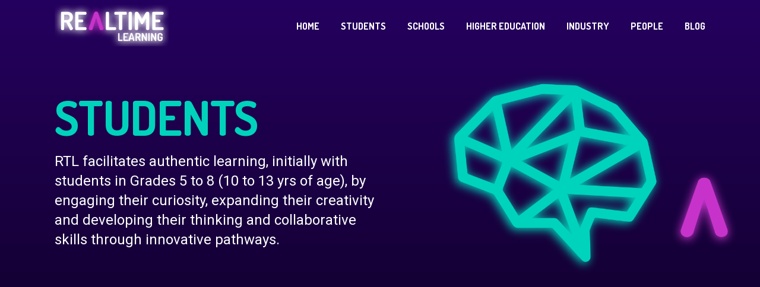

--- FILE ---
content_type: text/html; charset=UTF-8
request_url: https://rtlaustralia.com/students/
body_size: 48856
content:
<!doctype html>
<html lang="en-US">
<head>
	<meta charset="UTF-8">
	<meta name="viewport" content="width=device-width, initial-scale=1">
	<link rel="profile" href="https://gmpg.org/xfn/11">

	<link rel="apple-touch-icon" sizes="180x180" href="https://rtlaustralia.com/apple-touch-icon.png">
	<link rel="icon" type="image/png" sizes="32x32" href="https://rtlaustralia.com/favicon-32x32.png">
	<link rel="icon" type="image/png" sizes="16x16" href="https://rtlaustralia.com/favicon-16x16.png">
	<link rel="manifest" href="https://rtlaustralia.com/site.webmanifest">
	<link rel="mask-icon" href="https://rtlaustralia.com/safari-pinned-tab.svg" color="#5bbad5">
	<meta name="msapplication-TileColor" content="#da532c">
	<meta name="theme-color" content="#ffffff">

	<!-- Global site tag (gtag.js) - Google Analytics -->
	<script async src="https://www.googletagmanager.com/gtag/js?id=UA-161581124-1"></script>
	<script>
	  window.dataLayer = window.dataLayer || [];
	  function gtag(){dataLayer.push(arguments);}
	  gtag('js', new Date());

	  gtag('config', 'UA-161581124-1');
	</script>


	<meta name='robots' content='index, follow, max-image-preview:large, max-snippet:-1, max-video-preview:-1' />

	<!-- This site is optimized with the Yoast SEO plugin v18.2 - https://yoast.com/wordpress/plugins/seo/ -->
	<title>Students | Realtime Learning</title>
	<link rel="canonical" href="https://rtlaustralia.com/students/" />
	<meta property="og:locale" content="en_US" />
	<meta property="og:type" content="article" />
	<meta property="og:title" content="Students | Realtime Learning" />
	<meta property="og:url" content="https://rtlaustralia.com/students/" />
	<meta property="og:site_name" content="Realtime Learning" />
	<meta property="article:modified_time" content="2020-07-18T08:22:15+00:00" />
	<meta name="twitter:card" content="summary_large_image" />
	<script type="application/ld+json" class="yoast-schema-graph">{"@context":"https://schema.org","@graph":[{"@type":"WebSite","@id":"https://rtlaustralia.com/#website","url":"https://rtlaustralia.com/","name":"Realtime Learning","description":"Achieve your STEM vision","potentialAction":[{"@type":"SearchAction","target":{"@type":"EntryPoint","urlTemplate":"https://rtlaustralia.com/?s={search_term_string}"},"query-input":"required name=search_term_string"}],"inLanguage":"en-US"},{"@type":"WebPage","@id":"https://rtlaustralia.com/students/#webpage","url":"https://rtlaustralia.com/students/","name":"Students | Realtime Learning","isPartOf":{"@id":"https://rtlaustralia.com/#website"},"datePublished":"2019-11-04T00:36:52+00:00","dateModified":"2020-07-18T08:22:15+00:00","breadcrumb":{"@id":"https://rtlaustralia.com/students/#breadcrumb"},"inLanguage":"en-US","potentialAction":[{"@type":"ReadAction","target":["https://rtlaustralia.com/students/"]}]},{"@type":"BreadcrumbList","@id":"https://rtlaustralia.com/students/#breadcrumb","itemListElement":[{"@type":"ListItem","position":1,"name":"Home","item":"https://rtlaustralia.com/"},{"@type":"ListItem","position":2,"name":"Students"}]}]}</script>
	<!-- / Yoast SEO plugin. -->


<link rel='dns-prefetch' href='//cdnjs.cloudflare.com' />
<link rel='dns-prefetch' href='//fonts.googleapis.com' />
<link rel='dns-prefetch' href='//s.w.org' />
<link rel='dns-prefetch' href='//c0.wp.com' />
<link rel='dns-prefetch' href='//widgets.wp.com' />
<link rel='dns-prefetch' href='//s0.wp.com' />
<link rel='dns-prefetch' href='//0.gravatar.com' />
<link rel='dns-prefetch' href='//1.gravatar.com' />
<link rel='dns-prefetch' href='//2.gravatar.com' />
<link rel="alternate" type="application/rss+xml" title="Realtime Learning &raquo; Feed" href="https://rtlaustralia.com/feed/" />
<link rel="alternate" type="application/rss+xml" title="Realtime Learning &raquo; Comments Feed" href="https://rtlaustralia.com/comments/feed/" />
<script type="text/javascript">
window._wpemojiSettings = {"baseUrl":"https:\/\/s.w.org\/images\/core\/emoji\/13.1.0\/72x72\/","ext":".png","svgUrl":"https:\/\/s.w.org\/images\/core\/emoji\/13.1.0\/svg\/","svgExt":".svg","source":{"concatemoji":"https:\/\/rtlaustralia.com\/wp-includes\/js\/wp-emoji-release.min.js?ver=5.9.12"}};
/*! This file is auto-generated */
!function(e,a,t){var n,r,o,i=a.createElement("canvas"),p=i.getContext&&i.getContext("2d");function s(e,t){var a=String.fromCharCode;p.clearRect(0,0,i.width,i.height),p.fillText(a.apply(this,e),0,0);e=i.toDataURL();return p.clearRect(0,0,i.width,i.height),p.fillText(a.apply(this,t),0,0),e===i.toDataURL()}function c(e){var t=a.createElement("script");t.src=e,t.defer=t.type="text/javascript",a.getElementsByTagName("head")[0].appendChild(t)}for(o=Array("flag","emoji"),t.supports={everything:!0,everythingExceptFlag:!0},r=0;r<o.length;r++)t.supports[o[r]]=function(e){if(!p||!p.fillText)return!1;switch(p.textBaseline="top",p.font="600 32px Arial",e){case"flag":return s([127987,65039,8205,9895,65039],[127987,65039,8203,9895,65039])?!1:!s([55356,56826,55356,56819],[55356,56826,8203,55356,56819])&&!s([55356,57332,56128,56423,56128,56418,56128,56421,56128,56430,56128,56423,56128,56447],[55356,57332,8203,56128,56423,8203,56128,56418,8203,56128,56421,8203,56128,56430,8203,56128,56423,8203,56128,56447]);case"emoji":return!s([10084,65039,8205,55357,56613],[10084,65039,8203,55357,56613])}return!1}(o[r]),t.supports.everything=t.supports.everything&&t.supports[o[r]],"flag"!==o[r]&&(t.supports.everythingExceptFlag=t.supports.everythingExceptFlag&&t.supports[o[r]]);t.supports.everythingExceptFlag=t.supports.everythingExceptFlag&&!t.supports.flag,t.DOMReady=!1,t.readyCallback=function(){t.DOMReady=!0},t.supports.everything||(n=function(){t.readyCallback()},a.addEventListener?(a.addEventListener("DOMContentLoaded",n,!1),e.addEventListener("load",n,!1)):(e.attachEvent("onload",n),a.attachEvent("onreadystatechange",function(){"complete"===a.readyState&&t.readyCallback()})),(n=t.source||{}).concatemoji?c(n.concatemoji):n.wpemoji&&n.twemoji&&(c(n.twemoji),c(n.wpemoji)))}(window,document,window._wpemojiSettings);
</script>
<style type="text/css">
img.wp-smiley,
img.emoji {
	display: inline !important;
	border: none !important;
	box-shadow: none !important;
	height: 1em !important;
	width: 1em !important;
	margin: 0 0.07em !important;
	vertical-align: -0.1em !important;
	background: none !important;
	padding: 0 !important;
}
</style>
	<link rel='stylesheet' id='wp-block-library-css'  href='https://c0.wp.com/c/5.9.12/wp-includes/css/dist/block-library/style.min.css' type='text/css' media='all' />
<style id='wp-block-library-inline-css' type='text/css'>
.has-text-align-justify{text-align:justify;}
</style>
<link rel='stylesheet' id='mediaelement-css'  href='https://c0.wp.com/c/5.9.12/wp-includes/js/mediaelement/mediaelementplayer-legacy.min.css' type='text/css' media='all' />
<link rel='stylesheet' id='wp-mediaelement-css'  href='https://c0.wp.com/c/5.9.12/wp-includes/js/mediaelement/wp-mediaelement.min.css' type='text/css' media='all' />
<style id='global-styles-inline-css' type='text/css'>
body{--wp--preset--color--black: #000000;--wp--preset--color--cyan-bluish-gray: #abb8c3;--wp--preset--color--white: #ffffff;--wp--preset--color--pale-pink: #f78da7;--wp--preset--color--vivid-red: #cf2e2e;--wp--preset--color--luminous-vivid-orange: #ff6900;--wp--preset--color--luminous-vivid-amber: #fcb900;--wp--preset--color--light-green-cyan: #7bdcb5;--wp--preset--color--vivid-green-cyan: #00d084;--wp--preset--color--pale-cyan-blue: #8ed1fc;--wp--preset--color--vivid-cyan-blue: #0693e3;--wp--preset--color--vivid-purple: #9b51e0;--wp--preset--gradient--vivid-cyan-blue-to-vivid-purple: linear-gradient(135deg,rgba(6,147,227,1) 0%,rgb(155,81,224) 100%);--wp--preset--gradient--light-green-cyan-to-vivid-green-cyan: linear-gradient(135deg,rgb(122,220,180) 0%,rgb(0,208,130) 100%);--wp--preset--gradient--luminous-vivid-amber-to-luminous-vivid-orange: linear-gradient(135deg,rgba(252,185,0,1) 0%,rgba(255,105,0,1) 100%);--wp--preset--gradient--luminous-vivid-orange-to-vivid-red: linear-gradient(135deg,rgba(255,105,0,1) 0%,rgb(207,46,46) 100%);--wp--preset--gradient--very-light-gray-to-cyan-bluish-gray: linear-gradient(135deg,rgb(238,238,238) 0%,rgb(169,184,195) 100%);--wp--preset--gradient--cool-to-warm-spectrum: linear-gradient(135deg,rgb(74,234,220) 0%,rgb(151,120,209) 20%,rgb(207,42,186) 40%,rgb(238,44,130) 60%,rgb(251,105,98) 80%,rgb(254,248,76) 100%);--wp--preset--gradient--blush-light-purple: linear-gradient(135deg,rgb(255,206,236) 0%,rgb(152,150,240) 100%);--wp--preset--gradient--blush-bordeaux: linear-gradient(135deg,rgb(254,205,165) 0%,rgb(254,45,45) 50%,rgb(107,0,62) 100%);--wp--preset--gradient--luminous-dusk: linear-gradient(135deg,rgb(255,203,112) 0%,rgb(199,81,192) 50%,rgb(65,88,208) 100%);--wp--preset--gradient--pale-ocean: linear-gradient(135deg,rgb(255,245,203) 0%,rgb(182,227,212) 50%,rgb(51,167,181) 100%);--wp--preset--gradient--electric-grass: linear-gradient(135deg,rgb(202,248,128) 0%,rgb(113,206,126) 100%);--wp--preset--gradient--midnight: linear-gradient(135deg,rgb(2,3,129) 0%,rgb(40,116,252) 100%);--wp--preset--duotone--dark-grayscale: url('#wp-duotone-dark-grayscale');--wp--preset--duotone--grayscale: url('#wp-duotone-grayscale');--wp--preset--duotone--purple-yellow: url('#wp-duotone-purple-yellow');--wp--preset--duotone--blue-red: url('#wp-duotone-blue-red');--wp--preset--duotone--midnight: url('#wp-duotone-midnight');--wp--preset--duotone--magenta-yellow: url('#wp-duotone-magenta-yellow');--wp--preset--duotone--purple-green: url('#wp-duotone-purple-green');--wp--preset--duotone--blue-orange: url('#wp-duotone-blue-orange');--wp--preset--font-size--small: 13px;--wp--preset--font-size--medium: 20px;--wp--preset--font-size--large: 36px;--wp--preset--font-size--x-large: 42px;}.has-black-color{color: var(--wp--preset--color--black) !important;}.has-cyan-bluish-gray-color{color: var(--wp--preset--color--cyan-bluish-gray) !important;}.has-white-color{color: var(--wp--preset--color--white) !important;}.has-pale-pink-color{color: var(--wp--preset--color--pale-pink) !important;}.has-vivid-red-color{color: var(--wp--preset--color--vivid-red) !important;}.has-luminous-vivid-orange-color{color: var(--wp--preset--color--luminous-vivid-orange) !important;}.has-luminous-vivid-amber-color{color: var(--wp--preset--color--luminous-vivid-amber) !important;}.has-light-green-cyan-color{color: var(--wp--preset--color--light-green-cyan) !important;}.has-vivid-green-cyan-color{color: var(--wp--preset--color--vivid-green-cyan) !important;}.has-pale-cyan-blue-color{color: var(--wp--preset--color--pale-cyan-blue) !important;}.has-vivid-cyan-blue-color{color: var(--wp--preset--color--vivid-cyan-blue) !important;}.has-vivid-purple-color{color: var(--wp--preset--color--vivid-purple) !important;}.has-black-background-color{background-color: var(--wp--preset--color--black) !important;}.has-cyan-bluish-gray-background-color{background-color: var(--wp--preset--color--cyan-bluish-gray) !important;}.has-white-background-color{background-color: var(--wp--preset--color--white) !important;}.has-pale-pink-background-color{background-color: var(--wp--preset--color--pale-pink) !important;}.has-vivid-red-background-color{background-color: var(--wp--preset--color--vivid-red) !important;}.has-luminous-vivid-orange-background-color{background-color: var(--wp--preset--color--luminous-vivid-orange) !important;}.has-luminous-vivid-amber-background-color{background-color: var(--wp--preset--color--luminous-vivid-amber) !important;}.has-light-green-cyan-background-color{background-color: var(--wp--preset--color--light-green-cyan) !important;}.has-vivid-green-cyan-background-color{background-color: var(--wp--preset--color--vivid-green-cyan) !important;}.has-pale-cyan-blue-background-color{background-color: var(--wp--preset--color--pale-cyan-blue) !important;}.has-vivid-cyan-blue-background-color{background-color: var(--wp--preset--color--vivid-cyan-blue) !important;}.has-vivid-purple-background-color{background-color: var(--wp--preset--color--vivid-purple) !important;}.has-black-border-color{border-color: var(--wp--preset--color--black) !important;}.has-cyan-bluish-gray-border-color{border-color: var(--wp--preset--color--cyan-bluish-gray) !important;}.has-white-border-color{border-color: var(--wp--preset--color--white) !important;}.has-pale-pink-border-color{border-color: var(--wp--preset--color--pale-pink) !important;}.has-vivid-red-border-color{border-color: var(--wp--preset--color--vivid-red) !important;}.has-luminous-vivid-orange-border-color{border-color: var(--wp--preset--color--luminous-vivid-orange) !important;}.has-luminous-vivid-amber-border-color{border-color: var(--wp--preset--color--luminous-vivid-amber) !important;}.has-light-green-cyan-border-color{border-color: var(--wp--preset--color--light-green-cyan) !important;}.has-vivid-green-cyan-border-color{border-color: var(--wp--preset--color--vivid-green-cyan) !important;}.has-pale-cyan-blue-border-color{border-color: var(--wp--preset--color--pale-cyan-blue) !important;}.has-vivid-cyan-blue-border-color{border-color: var(--wp--preset--color--vivid-cyan-blue) !important;}.has-vivid-purple-border-color{border-color: var(--wp--preset--color--vivid-purple) !important;}.has-vivid-cyan-blue-to-vivid-purple-gradient-background{background: var(--wp--preset--gradient--vivid-cyan-blue-to-vivid-purple) !important;}.has-light-green-cyan-to-vivid-green-cyan-gradient-background{background: var(--wp--preset--gradient--light-green-cyan-to-vivid-green-cyan) !important;}.has-luminous-vivid-amber-to-luminous-vivid-orange-gradient-background{background: var(--wp--preset--gradient--luminous-vivid-amber-to-luminous-vivid-orange) !important;}.has-luminous-vivid-orange-to-vivid-red-gradient-background{background: var(--wp--preset--gradient--luminous-vivid-orange-to-vivid-red) !important;}.has-very-light-gray-to-cyan-bluish-gray-gradient-background{background: var(--wp--preset--gradient--very-light-gray-to-cyan-bluish-gray) !important;}.has-cool-to-warm-spectrum-gradient-background{background: var(--wp--preset--gradient--cool-to-warm-spectrum) !important;}.has-blush-light-purple-gradient-background{background: var(--wp--preset--gradient--blush-light-purple) !important;}.has-blush-bordeaux-gradient-background{background: var(--wp--preset--gradient--blush-bordeaux) !important;}.has-luminous-dusk-gradient-background{background: var(--wp--preset--gradient--luminous-dusk) !important;}.has-pale-ocean-gradient-background{background: var(--wp--preset--gradient--pale-ocean) !important;}.has-electric-grass-gradient-background{background: var(--wp--preset--gradient--electric-grass) !important;}.has-midnight-gradient-background{background: var(--wp--preset--gradient--midnight) !important;}.has-small-font-size{font-size: var(--wp--preset--font-size--small) !important;}.has-medium-font-size{font-size: var(--wp--preset--font-size--medium) !important;}.has-large-font-size{font-size: var(--wp--preset--font-size--large) !important;}.has-x-large-font-size{font-size: var(--wp--preset--font-size--x-large) !important;}
</style>
<link rel='stylesheet' id='realtime-google-fonts-css'  href='https://fonts.googleapis.com/css?family=Dosis%3A700%2C800%7CRoboto%3A400%2C700&#038;display=swap&#038;ver=5.9.12' type='text/css' media='all' />
<link rel='stylesheet' id='realtime-learning-style-css'  href='https://rtlaustralia.com/wp-content/themes/realtime-learning/style.css?ver=202004010510' type='text/css' media='all' />
<link rel='stylesheet' id='social-logos-css'  href='https://c0.wp.com/p/jetpack/11.1.4/_inc/social-logos/social-logos.min.css' type='text/css' media='all' />
<link rel='stylesheet' id='jetpack_css-css'  href='https://c0.wp.com/p/jetpack/11.1.4/css/jetpack.css' type='text/css' media='all' />
<script type='text/javascript' src='https://c0.wp.com/c/5.9.12/wp-includes/js/jquery/jquery.min.js' id='jquery-core-js'></script>
<script type='text/javascript' src='https://c0.wp.com/c/5.9.12/wp-includes/js/jquery/jquery-migrate.min.js' id='jquery-migrate-js'></script>
<link rel="https://api.w.org/" href="https://rtlaustralia.com/wp-json/" /><link rel="alternate" type="application/json" href="https://rtlaustralia.com/wp-json/wp/v2/pages/111" /><link rel="EditURI" type="application/rsd+xml" title="RSD" href="https://rtlaustralia.com/xmlrpc.php?rsd" />
<link rel="wlwmanifest" type="application/wlwmanifest+xml" href="https://rtlaustralia.com/wp-includes/wlwmanifest.xml" /> 
<meta name="generator" content="WordPress 5.9.12" />
<link rel='shortlink' href='https://rtlaustralia.com/?p=111' />
<link rel="alternate" type="application/json+oembed" href="https://rtlaustralia.com/wp-json/oembed/1.0/embed?url=https%3A%2F%2Frtlaustralia.com%2Fstudents%2F" />
<link rel="alternate" type="text/xml+oembed" href="https://rtlaustralia.com/wp-json/oembed/1.0/embed?url=https%3A%2F%2Frtlaustralia.com%2Fstudents%2F&#038;format=xml" />
<style>img#wpstats{display:none}</style>
	</head>

<body class="page-template-default page page-id-111 has-menu-flyout">
<div id="page" class="site site--menu-slide-out">
	<a class="skip-link screen-reader-text" href="#content">Skip to content</a>

	<header id="masthead" class="site-header">
		<div class="site-header__inner">
			<div class="site-header__branding">
				<a href="https://rtlaustralia.com/" rel="home">
					<img class="site-header__logo" src="https://rtlaustralia.com/wp-content/themes/realtime-learning/img/rtl-logo.png" />
											<p class="screen-reader-text site-header__title">Realtime Learning</p>
										</a>
			</div><!-- .site-branding -->

			<nav id="site-navigation" class="site-header__navigation menu-flyout">
				<button id="open-menu-flyout" class="menu-flyout__toggle" aria-controls="primary-menu" aria-expanded="false"><img class="menu-flyout__toggle-icon" src="https://rtlaustralia.com/wp-content/themes/realtime-learning/img/icons/icon-menu.svg" /><span class="screen-reader-text">Primary Menu</span></button>
				<div class="menu-flyout__container">
					<ul id="primary-menu" class="menu menu--primary menu-flyout__menu"><li id="menu-item-212" class="menu-item menu-item-type-post_type menu-item-object-page menu-item-home menu-item-212"><a href="https://rtlaustralia.com/">Home</a></li>
<li id="menu-item-143" class="menu-item menu-item-type-post_type menu-item-object-page current-menu-item page_item page-item-111 current_page_item menu-item-143"><a href="https://rtlaustralia.com/students/" aria-current="page">Students</a></li>
<li id="menu-item-23" class="menu-item menu-item-type-post_type menu-item-object-page menu-item-23"><a href="https://rtlaustralia.com/schools/">Schools</a></li>
<li id="menu-item-144" class="menu-item menu-item-type-post_type menu-item-object-page menu-item-144"><a href="https://rtlaustralia.com/higher-education/">Higher Education</a></li>
<li id="menu-item-145" class="menu-item menu-item-type-post_type menu-item-object-page menu-item-145"><a href="https://rtlaustralia.com/industry/">Industry</a></li>
<li id="menu-item-362" class="menu-item menu-item-type-post_type menu-item-object-page menu-item-362"><a href="https://rtlaustralia.com/people/">People</a></li>
<li id="menu-item-417" class="menu-item menu-item-type-post_type menu-item-object-page menu-item-417"><a href="https://rtlaustralia.com/blog/">Blog</a></li>
</ul>					<button class="menu-flyout__close close-menu-flyout"><img class="menu-flyout__close-icon" src="https://rtlaustralia.com/wp-content/themes/realtime-learning/img/icons/icon-menu-close.svg" /><span class="screen-reader-text">Close</span></button>
				</div>
				<span class="menu-flyout__cover close-menu-flyout"></span>
			</nav><!-- #site-navigation -->
		</div>
	</header><!-- #masthead -->

	<div id="content" class="site__content">

	<div id="primary" class="content-area">
		<main id="main" class="site-main">

		
<article id="post__111" class="post-111 page type-page status-publish hentry">
	<div class="header header--page header--background-dark-blue">
    <div class="header__inner">
        <div class="header__image">
            <img class="header__image-element--small" src="https://rtlaustralia.com/wp-content/uploads/2019/11/Schools.png" />
            <img class="header__image-element" src="https://rtlaustralia.com/wp-content/uploads/2019/11/Schools.png" />
        </div>
        <div class="header__text">
            <h1 class="header__title">Students</h1>
            <div class="header__intro">
                <p>RTL facilitates authentic learning, initially with students in Grades 5 to 8 (10 to 13 yrs of age), by engaging their curiosity, expanding their creativity and developing their thinking and collaborative skills through innovative pathways.</p>
            </div>
        </div>
    </div>
</div>

	<div class="entry__container">
		<div class="entry__content">
			
<figure class="wp-block-embed-youtube wp-block-embed is-type-video is-provider-youtube wp-embed-aspect-16-9 wp-has-aspect-ratio"><div class="wp-block-embed__wrapper">
<div class="jetpack-video-wrapper"><iframe title="RTLWorkshop SHORT Edit" width="640" height="360" src="https://www.youtube.com/embed/TcqY9clMVBE?feature=oembed" frameborder="0" allow="accelerometer; autoplay; encrypted-media; gyroscope; picture-in-picture" allowfullscreen></iframe></div>
</div></figure>



    <!-- Start .block--image-text -->
    <div id="block_5d42756ebe0f2" class="block block--image-text block--aligndefault block--full-width block--aligndefault block--background-dark-blue">
        <div class="block__inner">


    <div class="block__image">
        <img width="1000" height="563" src="https://rtlaustralia.com/wp-content/uploads/2019/11/RTL-Workshop_Broll_Selects.00_07_02_08.Still050.jpg" class="block__image-element" alt="" loading="lazy" srcset="https://rtlaustralia.com/wp-content/uploads/2019/11/RTL-Workshop_Broll_Selects.00_07_02_08.Still050.jpg 1000w, https://rtlaustralia.com/wp-content/uploads/2019/11/RTL-Workshop_Broll_Selects.00_07_02_08.Still050-300x169.jpg 300w, https://rtlaustralia.com/wp-content/uploads/2019/11/RTL-Workshop_Broll_Selects.00_07_02_08.Still050-768x432.jpg 768w" sizes="(max-width: 1000px) 100vw, 1000px" />    </div>
    <div class="block__text">
        
    <h2 class="block__title" data-aos="fade-up">Preparing students</h2>

                <div class="block__intro" data-aos="fade-up" data-aos-delay="50" data-aos-anchor="#block_5d42756ebe0f2 .block__title">
                <p>Students will be required to solve problems we are yet to discover (that they feel matter and make a difference). This improves the connection with their learning. </p>
<p>We create opportunities that develop deep problem solving ability in a contextual way and prepare students to successfully enter STEM careers and in turn the workforce.</p>
<p>RTL creates these opportunities in a meaningful and purposeful way.</p>
            </div>
            </div>

    
        </div>
    </div>
    <!-- Finish block -->




    <!-- Start .block--features -->
    <div id="block_5d49040678d3b" class="block block--features block--aligndefault block--full-width block--aligndefault block--background-dark-blue">
        <div class="block__inner">


    <div class="block__header">
        
    <h2 class="block__title">Solving tomorrow&#8217;s problems</h2>

            <div class="block__intro">
            <p>RTL facilitates authentic learning, initially with students in Grades 5 to 8 (10 to 13 yrs of age), by engaging their curiosity, expanding their creativity and developing their thinking and collaborative skills through innovative pathways.</p>
        </div>
    </div>

    <div class="features-list">
        
            <div class="features-list__item" data-aos="fade-up" data-aos-delay="0" data-aos-anchor="#block_5d49040678d3b .features-list" data-aos-offset="100">
                <h3 class="features-list__heading">Connect with their passion/purpose</h3>
                <div class="features-list__text">
                    <p>Students will be required to solve problems we are yet to discover</p>
                </div>
            </div>
            
            <div class="features-list__item" data-aos="fade-up" data-aos-delay="50" data-aos-anchor="#block_5d49040678d3b .features-list" data-aos-offset="100">
                <h3 class="features-list__heading">Meet leaders of tech</h3>
                <div class="features-list__text">
                    <p>Students will meet and work with some of our leading experts employed in STEM vocations.</p>
                </div>
            </div>
            
            <div class="features-list__item" data-aos="fade-up" data-aos-delay="100" data-aos-anchor="#block_5d49040678d3b .features-list" data-aos-offset="100">
                <h3 class="features-list__heading">21st century skills</h3>
                <div class="features-list__text">
                    <p>Students will learn real-life skills in real time from some of our most respected and leading organisations.</p>
                </div>
            </div>
                </div>

    
        </div>
    </div>
    <!-- Finish block -->




    <!-- Start .block--contact -->
    <div id="block_5d4914f2019ba" class="block block--contact block--aligndefault block--full-width block--aligndefault block--background-dark-blue">
        <div class="block__inner">


<div class="wifi-animation">
    <div class="wifi-symbol">
        <div class="wifi-circle first"></div>
        <div class="wifi-circle second"></div>
        <div class="wifi-circle third"></div>
        <div class="wifi-circle fourth"></div>
    </div>
</div>

<div class="block__header">
    
    <h2 class="block__title">Interested?</h2>

        <div class="block__intro">
        <p>Enquire about Specialist STEM Workshops hosted at BOSCH’s Head Office for Students in Grades 5 to 8 (10 to 13 yrs of age)</p>
    </div>
</div>

<div class="inline-form">
    
                <div class='gf_browser_chrome gform_wrapper' id='gform_wrapper_1' ><div id='gf_1' class='gform_anchor' tabindex='-1'></div><form method='post' enctype='multipart/form-data' target='gform_ajax_frame_1' id='gform_1'  action='/students/#gf_1'>
                        <div class='gform_body'><ul id='gform_fields_1' class='gform_fields top_label form_sublabel_below description_below'><li id='field_1_1'  class='gfield gfield_contains_required field_sublabel_below field_description_below gfield_visibility_visible' ><label class='gfield_label' for='input_1_1' >Name<span class='gfield_required'>*</span></label><div class='ginput_container ginput_container_text'><input name='input_1' id='input_1_1' type='text' value='' class='medium'     aria-required="true" aria-invalid="false" /></div></li><li id='field_1_2'  class='gfield gfield_contains_required field_sublabel_below field_description_below gfield_visibility_visible' ><label class='gfield_label' for='input_1_2' >Email<span class='gfield_required'>*</span></label><div class='ginput_container ginput_container_email'>
                            <input name='input_2' id='input_1_2' type='email' value='' class='medium'    aria-required="true" aria-invalid="false" />
                        </div></li><li id='field_1_3'  class='gfield gfield--full-width gfield_contains_required field_sublabel_below field_description_below gfield_visibility_visible' ><label class='gfield_label' for='input_1_3' >Message<span class='gfield_required'>*</span></label><div class='ginput_container ginput_container_textarea'><textarea name='input_3' id='input_1_3' class='textarea medium'     aria-required="true" aria-invalid="false"   rows='10' cols='50'></textarea></div></li>
                            </ul></div>
        <div class='gform_footer top_label'> <input type='submit' id='gform_submit_button_1' class='gform_button button' value='Send message'  onclick='if(window["gf_submitting_1"]){return false;}  if( !jQuery("#gform_1")[0].checkValidity || jQuery("#gform_1")[0].checkValidity()){window["gf_submitting_1"]=true;}  ' onkeypress='if( event.keyCode == 13 ){ if(window["gf_submitting_1"]){return false;} if( !jQuery("#gform_1")[0].checkValidity || jQuery("#gform_1")[0].checkValidity()){window["gf_submitting_1"]=true;}  jQuery("#gform_1").trigger("submit",[true]); }' /> <input type='hidden' name='gform_ajax' value='form_id=1&amp;title=&amp;description=&amp;tabindex=0' />
            <input type='hidden' class='gform_hidden' name='is_submit_1' value='1' />
            <input type='hidden' class='gform_hidden' name='gform_submit' value='1' />
            
            <input type='hidden' class='gform_hidden' name='gform_unique_id' value='' />
            <input type='hidden' class='gform_hidden' name='state_1' value='WyJbXSIsImFkMmViMjQ3Y2E4NjM2ODE2YzFmMWQwNmY3ZTc3Yzk2Il0=' />
            <input type='hidden' class='gform_hidden' name='gform_target_page_number_1' id='gform_target_page_number_1' value='0' />
            <input type='hidden' class='gform_hidden' name='gform_source_page_number_1' id='gform_source_page_number_1' value='1' />
            <input type='hidden' name='gform_field_values' value='' />
            
        </div>
                        </form>
                        </div>
                <iframe style='display:none;width:0px;height:0px;' src='about:blank' name='gform_ajax_frame_1' id='gform_ajax_frame_1' title='This iframe contains the logic required to handle Ajax powered Gravity Forms.'></iframe>
                <script type='text/javascript'>jQuery(document).ready(function($){gformInitSpinner( 1, 'https://rtlaustralia.com/wp-content/plugins/gravityforms/images/spinner.gif' );jQuery('#gform_ajax_frame_1').on('load',function(){var contents = jQuery(this).contents().find('*').html();var is_postback = contents.indexOf('GF_AJAX_POSTBACK') >= 0;if(!is_postback){return;}var form_content = jQuery(this).contents().find('#gform_wrapper_1');var is_confirmation = jQuery(this).contents().find('#gform_confirmation_wrapper_1').length > 0;var is_redirect = contents.indexOf('gformRedirect(){') >= 0;var is_form = form_content.length > 0 && ! is_redirect && ! is_confirmation;var mt = parseInt(jQuery('html').css('margin-top'), 10) + parseInt(jQuery('body').css('margin-top'), 10) + 100;if(is_form){jQuery('#gform_wrapper_1').html(form_content.html());if(form_content.hasClass('gform_validation_error')){jQuery('#gform_wrapper_1').addClass('gform_validation_error');} else {jQuery('#gform_wrapper_1').removeClass('gform_validation_error');}setTimeout( function() { /* delay the scroll by 50 milliseconds to fix a bug in chrome */ jQuery(document).scrollTop(jQuery('#gform_wrapper_1').offset().top - mt); }, 50 );if(window['gformInitDatepicker']) {gformInitDatepicker();}if(window['gformInitPriceFields']) {gformInitPriceFields();}var current_page = jQuery('#gform_source_page_number_1').val();gformInitSpinner( 1, 'https://rtlaustralia.com/wp-content/plugins/gravityforms/images/spinner.gif' );jQuery(document).trigger('gform_page_loaded', [1, current_page]);window['gf_submitting_1'] = false;}else if(!is_redirect){var confirmation_content = jQuery(this).contents().find('.GF_AJAX_POSTBACK').html();if(!confirmation_content){confirmation_content = contents;}setTimeout(function(){jQuery('#gform_wrapper_1').replaceWith(confirmation_content);jQuery(document).scrollTop(jQuery('#gf_1').offset().top - mt);jQuery(document).trigger('gform_confirmation_loaded', [1]);window['gf_submitting_1'] = false;}, 50);}else{jQuery('#gform_1').append(contents);if(window['gformRedirect']) {gformRedirect();}}jQuery(document).trigger('gform_post_render', [1, current_page]);} );} );</script><script type='text/javascript'> jQuery(document).bind('gform_post_render', function(event, formId, currentPage){if(formId == 1) {} } );jQuery(document).bind('gform_post_conditional_logic', function(event, formId, fields, isInit){} );</script><script type='text/javascript'> jQuery(document).ready(function(){jQuery(document).trigger('gform_post_render', [1, 1]) } ); </script></div>


        </div>
    </div>
    <!-- Finish block -->

<div class="sharedaddy sd-sharing-enabled"><div class="robots-nocontent sd-block sd-social sd-social-icon-text sd-sharing"><h3 class="sd-title">Share this:</h3><div class="sd-content"><ul><li class="share-twitter"><a rel="nofollow noopener noreferrer" data-shared="sharing-twitter-111" class="share-twitter sd-button share-icon" href="https://rtlaustralia.com/students/?share=twitter" target="_blank" title="Click to share on Twitter" ><span>Twitter</span></a></li><li class="share-facebook"><a rel="nofollow noopener noreferrer" data-shared="sharing-facebook-111" class="share-facebook sd-button share-icon" href="https://rtlaustralia.com/students/?share=facebook" target="_blank" title="Click to share on Facebook" ><span>Facebook</span></a></li><li class="share-end"></li></ul></div></div></div><div class='sharedaddy sd-block sd-like jetpack-likes-widget-wrapper jetpack-likes-widget-unloaded' id='like-post-wrapper-172233020-111-697c7677b6df5' data-src='https://widgets.wp.com/likes/#blog_id=172233020&amp;post_id=111&amp;origin=rtlaustralia.com&amp;obj_id=172233020-111-697c7677b6df5' data-name='like-post-frame-172233020-111-697c7677b6df5' data-title='Like or Reblog'><h3 class="sd-title">Like this:</h3><div class='likes-widget-placeholder post-likes-widget-placeholder' style='height: 55px;'><span class='button'><span>Like</span></span> <span class="loading">Loading...</span></div><span class='sd-text-color'></span><a class='sd-link-color'></a></div>		</div><!-- .entry-content -->
	</div>

	</article><!-- #post-111 -->

		</main><!-- #main -->
	</div><!-- #primary -->


	</div><!-- #content -->

	<footer id="colophon" class="site-footer">
		<div class="site-footer__container">
			<div class="site-footer__info">
				<div class="site-footer__branding">
					<img class="site-footer__logo" src="https://rtlaustralia.com/wp-content/themes/realtime-learning/img/rtl-logo-footer.svg" />
					<p class="site-footer__tagline">Helping students engage in STEM and entrepreneurship through school, community and industry partnerships.</p>
				</div>
				<div class="site-footer__contact">
					<div class="contact-card">
						<a href="tel:0416197152" class="contact-card__link">
							<img class="contact-card__icon" src="https://rtlaustralia.com/wp-content/themes/realtime-learning/img/icon-phone.svg" />
							<span>0416 197 152</span>
						</a>
					</div>
					<div class="contact-card">
						<a href="mailto:luke@rtlaustralia.com" class="contact-card__link">
							<img class="contact-card__icon" src="https://rtlaustralia.com/wp-content/themes/realtime-learning/img/icon-email.svg" />
							<span>luke@rtlaustralia.com</span>
						</a>
					</div>
					<ul class="social-media-icons">
						<li class="social-media-icons__item social-media-icons__item--facebook">
							<a href="https://www.facebook.com/realtimelearningaus/" class="social-media-icons__link">
								<img class="social-media-icons__icon" src="https://rtlaustralia.com/wp-content/themes/realtime-learning/img/icons/social-facebook.svg" />
								<span class="screen-reader-text">Facebook</span>
							</a>
						</li>
						<li class="social-media-icons__item social-media-icons__item--twitter">
							<a href="https://twitter.com/rtlaustralia" class="social-media-icons__link">
								<img class="social-media-icons__icon" src="https://rtlaustralia.com/wp-content/themes/realtime-learning/img/icons/social-twitter.svg" />
								<span class="screen-reader-text">Twitter</span>
							</a>
						</li>
						<li class="social-media-icons__item social-media-icons__item--instagram">
							<a href="https://www.instagram.com/rtlaustralia/" class="social-media-icons__link">
								<img class="social-media-icons__icon" src="https://rtlaustralia.com/wp-content/themes/realtime-learning/img/icons/social-instagram.svg" />
								<span class="screen-reader-text">Instagram</span>
							</a>
						</li>
						<li class="social-media-icons__item social-media-icons__item--linkedin">
							<a href="https://www.linkedin.com/company/real-time-learning-australia/?viewAsMember=true" class="social-media-icons__link">
								<img class="social-media-icons__icon" src="https://rtlaustralia.com/wp-content/themes/realtime-learning/img/icons/social-linkedin.svg" />
								<span class="screen-reader-text">LinkedIn</span>
							</a>
						</li>
						<li class="social-media-icons__item social-media-icons__item--youtube">
							<a href="https://www.youtube.com/channel/UCCw-fXRxoSWG70F7vJyjWVg/featured" class="social-media-icons__link">
								<img class="social-media-icons__icon" src="https://rtlaustralia.com/wp-content/themes/realtime-learning/img/icons/social-youtube.svg" />
								<span class="screen-reader-text">YouTube</span>
							</a>
						</li>
					</ul>
				</div>
			</div>
			<div class="site-footer__credit">
				<p>Website design & build by</p>
				<a href="https://jenandben.com.au/">
					<img class="site-footer__credit-logo" src="https://rtlaustralia.com/wp-content/themes/realtime-learning/img/jb-design-logo.svg" >
				</a>
			</div>
		</div>
	</footer><!-- #colophon -->
</div><!-- #page -->

<div id="mailchimp-popup" class="mfp-hide popup popup--background-white popup--mailchimp">
	<div class="inline-form">
		
                <div class='gf_browser_chrome gform_wrapper' id='gform_wrapper_2' ><div id='gf_2' class='gform_anchor' tabindex='-1'></div><form method='post' enctype='multipart/form-data' target='gform_ajax_frame_2' id='gform_2'  action='/students/#gf_2'>
                        <div class='gform_heading'>
                            <h3 class='gform_title'>Sign up</h3>
                            <span class='gform_description'>Subscribe to receive the latest news and updates from RealTime Learning.</span>
                        </div>
                        <div class='gform_body'><ul id='gform_fields_2' class='gform_fields top_label form_sublabel_below description_below'><li id='field_2_1'  class='gfield gfield_contains_required field_sublabel_below field_description_below gfield_visibility_visible' ><label class='gfield_label' for='input_2_1' >Name<span class='gfield_required'>*</span></label><div class='ginput_container ginput_container_text'><input name='input_1' id='input_2_1' type='text' value='' class='medium'     aria-required="true" aria-invalid="false" /></div></li><li id='field_2_2'  class='gfield gfield_contains_required field_sublabel_below field_description_below gfield_visibility_visible' ><label class='gfield_label' for='input_2_2' >Email<span class='gfield_required'>*</span></label><div class='ginput_container ginput_container_email'>
                            <input name='input_2' id='input_2_2' type='email' value='' class='medium'    aria-required="true" aria-invalid="false" />
                        </div></li>
                            </ul></div>
        <div class='gform_footer top_label'> <input type='submit' id='gform_submit_button_2' class='gform_button button' value='Sign up'  onclick='if(window["gf_submitting_2"]){return false;}  if( !jQuery("#gform_2")[0].checkValidity || jQuery("#gform_2")[0].checkValidity()){window["gf_submitting_2"]=true;}  ' onkeypress='if( event.keyCode == 13 ){ if(window["gf_submitting_2"]){return false;} if( !jQuery("#gform_2")[0].checkValidity || jQuery("#gform_2")[0].checkValidity()){window["gf_submitting_2"]=true;}  jQuery("#gform_2").trigger("submit",[true]); }' /> <input type='hidden' name='gform_ajax' value='form_id=2&amp;title=1&amp;description=1&amp;tabindex=0' />
            <input type='hidden' class='gform_hidden' name='is_submit_2' value='1' />
            <input type='hidden' class='gform_hidden' name='gform_submit' value='2' />
            
            <input type='hidden' class='gform_hidden' name='gform_unique_id' value='' />
            <input type='hidden' class='gform_hidden' name='state_2' value='WyJbXSIsImFkMmViMjQ3Y2E4NjM2ODE2YzFmMWQwNmY3ZTc3Yzk2Il0=' />
            <input type='hidden' class='gform_hidden' name='gform_target_page_number_2' id='gform_target_page_number_2' value='0' />
            <input type='hidden' class='gform_hidden' name='gform_source_page_number_2' id='gform_source_page_number_2' value='1' />
            <input type='hidden' name='gform_field_values' value='' />
            
        </div>
                        </form>
                        </div>
                <iframe style='display:none;width:0px;height:0px;' src='about:blank' name='gform_ajax_frame_2' id='gform_ajax_frame_2' title='This iframe contains the logic required to handle Ajax powered Gravity Forms.'></iframe>
                <script type='text/javascript'>jQuery(document).ready(function($){gformInitSpinner( 2, 'https://rtlaustralia.com/wp-content/plugins/gravityforms/images/spinner.gif' );jQuery('#gform_ajax_frame_2').on('load',function(){var contents = jQuery(this).contents().find('*').html();var is_postback = contents.indexOf('GF_AJAX_POSTBACK') >= 0;if(!is_postback){return;}var form_content = jQuery(this).contents().find('#gform_wrapper_2');var is_confirmation = jQuery(this).contents().find('#gform_confirmation_wrapper_2').length > 0;var is_redirect = contents.indexOf('gformRedirect(){') >= 0;var is_form = form_content.length > 0 && ! is_redirect && ! is_confirmation;var mt = parseInt(jQuery('html').css('margin-top'), 10) + parseInt(jQuery('body').css('margin-top'), 10) + 100;if(is_form){jQuery('#gform_wrapper_2').html(form_content.html());if(form_content.hasClass('gform_validation_error')){jQuery('#gform_wrapper_2').addClass('gform_validation_error');} else {jQuery('#gform_wrapper_2').removeClass('gform_validation_error');}setTimeout( function() { /* delay the scroll by 50 milliseconds to fix a bug in chrome */ jQuery(document).scrollTop(jQuery('#gform_wrapper_2').offset().top - mt); }, 50 );if(window['gformInitDatepicker']) {gformInitDatepicker();}if(window['gformInitPriceFields']) {gformInitPriceFields();}var current_page = jQuery('#gform_source_page_number_2').val();gformInitSpinner( 2, 'https://rtlaustralia.com/wp-content/plugins/gravityforms/images/spinner.gif' );jQuery(document).trigger('gform_page_loaded', [2, current_page]);window['gf_submitting_2'] = false;}else if(!is_redirect){var confirmation_content = jQuery(this).contents().find('.GF_AJAX_POSTBACK').html();if(!confirmation_content){confirmation_content = contents;}setTimeout(function(){jQuery('#gform_wrapper_2').replaceWith(confirmation_content);jQuery(document).scrollTop(jQuery('#gf_2').offset().top - mt);jQuery(document).trigger('gform_confirmation_loaded', [2]);window['gf_submitting_2'] = false;}, 50);}else{jQuery('#gform_2').append(contents);if(window['gformRedirect']) {gformRedirect();}}jQuery(document).trigger('gform_post_render', [2, current_page]);} );} );</script><script type='text/javascript'> jQuery(document).bind('gform_post_render', function(event, formId, currentPage){if(formId == 2) {} } );jQuery(document).bind('gform_post_conditional_logic', function(event, formId, fields, isInit){} );</script><script type='text/javascript'> jQuery(document).ready(function(){jQuery(document).trigger('gform_post_render', [2, 1]) } ); </script>	</div>
</div>


	<script type="text/javascript">
		window.WPCOM_sharing_counts = {"https:\/\/rtlaustralia.com\/students\/":111};
	</script>
				<script type='text/javascript' src='https://rtlaustralia.com/wp-content/themes/realtime-learning/js/navigation.js?ver=20151215' id='realtime-learning-navigation-js'></script>
<script type='text/javascript' src='https://rtlaustralia.com/wp-content/themes/realtime-learning/js/skip-link-focus-fix.js?ver=20151215' id='realtime-learning-skip-link-focus-fix-js'></script>
<script type='text/javascript' src='https://cdnjs.cloudflare.com/ajax/libs/jquery-cookie/1.4.0/jquery.cookie.js?ver=v1' id='realtime-learning-jquery-cookie-js'></script>
<script type='text/javascript' src='https://rtlaustralia.com/wp-content/themes/realtime-learning/dist/js/custom.min.js?ver=202004010509' id='realtime-learning-custom-js-js'></script>
<script type='text/javascript' src='https://c0.wp.com/p/jetpack/11.1.4/modules/theme-tools/responsive-videos/responsive-videos.min.js' id='jetpack-responsive-videos-min-script-js'></script>
<script type='text/javascript' src='https://rtlaustralia.com/wp-content/plugins/gravityforms/js/jquery.json.min.js?ver=2.4.24' id='gform_json-js'></script>
<script type='text/javascript' id='gform_gravityforms-js-extra'>
/* <![CDATA[ */
var gf_global = {"gf_currency_config":{"name":"U.S. Dollar","symbol_left":"$","symbol_right":"","symbol_padding":"","thousand_separator":",","decimal_separator":".","decimals":2},"base_url":"https:\/\/rtlaustralia.com\/wp-content\/plugins\/gravityforms","number_formats":[],"spinnerUrl":"https:\/\/rtlaustralia.com\/wp-content\/plugins\/gravityforms\/images\/spinner.gif"};
var gf_global = {"gf_currency_config":{"name":"U.S. Dollar","symbol_left":"$","symbol_right":"","symbol_padding":"","thousand_separator":",","decimal_separator":".","decimals":2},"base_url":"https:\/\/rtlaustralia.com\/wp-content\/plugins\/gravityforms","number_formats":[],"spinnerUrl":"https:\/\/rtlaustralia.com\/wp-content\/plugins\/gravityforms\/images\/spinner.gif"};
/* ]]> */
</script>
<script type='text/javascript' src='https://rtlaustralia.com/wp-content/plugins/gravityforms/js/gravityforms.min.js?ver=2.4.24' id='gform_gravityforms-js'></script>
<script type='text/javascript' src='https://c0.wp.com/p/jetpack/11.1.4/_inc/build/likes/queuehandler.min.js' id='jetpack_likes_queuehandler-js'></script>
<script type='text/javascript' id='sharing-js-js-extra'>
/* <![CDATA[ */
var sharing_js_options = {"lang":"en","counts":"1","is_stats_active":"1"};
/* ]]> */
</script>
<script type='text/javascript' src='https://c0.wp.com/p/jetpack/11.1.4/_inc/build/sharedaddy/sharing.min.js' id='sharing-js-js'></script>
<script type='text/javascript' id='sharing-js-js-after'>
var windowOpen;
			( function () {
				function matches( el, sel ) {
					return !! (
						el.matches && el.matches( sel ) ||
						el.msMatchesSelector && el.msMatchesSelector( sel )
					);
				}

				document.body.addEventListener( 'click', function ( event ) {
					if ( ! event.target ) {
						return;
					}

					var el;
					if ( matches( event.target, 'a.share-twitter' ) ) {
						el = event.target;
					} else if ( event.target.parentNode && matches( event.target.parentNode, 'a.share-twitter' ) ) {
						el = event.target.parentNode;
					}

					if ( el ) {
						event.preventDefault();

						// If there's another sharing window open, close it.
						if ( typeof windowOpen !== 'undefined' ) {
							windowOpen.close();
						}
						windowOpen = window.open( el.getAttribute( 'href' ), 'wpcomtwitter', 'menubar=1,resizable=1,width=600,height=350' );
						return false;
					}
				} );
			} )();
var windowOpen;
			( function () {
				function matches( el, sel ) {
					return !! (
						el.matches && el.matches( sel ) ||
						el.msMatchesSelector && el.msMatchesSelector( sel )
					);
				}

				document.body.addEventListener( 'click', function ( event ) {
					if ( ! event.target ) {
						return;
					}

					var el;
					if ( matches( event.target, 'a.share-facebook' ) ) {
						el = event.target;
					} else if ( event.target.parentNode && matches( event.target.parentNode, 'a.share-facebook' ) ) {
						el = event.target.parentNode;
					}

					if ( el ) {
						event.preventDefault();

						// If there's another sharing window open, close it.
						if ( typeof windowOpen !== 'undefined' ) {
							windowOpen.close();
						}
						windowOpen = window.open( el.getAttribute( 'href' ), 'wpcomfacebook', 'menubar=1,resizable=1,width=600,height=400' );
						return false;
					}
				} );
			} )();
</script>
	<iframe src='https://widgets.wp.com/likes/master.html?ver=202605#ver=202605' scrolling='no' id='likes-master' name='likes-master' style='display:none;'></iframe>
	<div id='likes-other-gravatars'><div class="likes-text"><span>%d</span> bloggers like this:</div><ul class="wpl-avatars sd-like-gravatars"></ul></div>
	<script src='https://stats.wp.com/e-202605.js' defer></script>
<script>
	_stq = window._stq || [];
	_stq.push([ 'view', {v:'ext',j:'1:11.1.4',blog:'172233020',post:'111',tz:'11',srv:'rtlaustralia.com'} ]);
	_stq.push([ 'clickTrackerInit', '172233020', '111' ]);
</script>

</body>
</html>


--- FILE ---
content_type: text/css
request_url: https://rtlaustralia.com/wp-content/themes/realtime-learning/style.css?ver=202004010510
body_size: 93371
content:
/*!
Theme Name: Realtime Learning
Theme URI: http://underscores.me/
Author: Ben McKeown
Author URI: https://jenandben.com.au
Description: Custom-built theme for Realtime Learning.
Version: 1.0.0
License: GNU General Public License v2 or later
License URI: LICENSE
Text Domain: realtime-learning
Tags: custom-background, custom-logo, custom-menu, featured-images, threaded-comments, translation-ready

This theme, like WordPress, is licensed under the GPL.
Use it to make something cool, have fun, and share what you've learned with others.

Realtime Learning is based on Underscores https://underscores.me/, (C) 2012-2017 Automattic, Inc.
Underscores is distributed under the terms of the GNU GPL v2 or later.

Normalizing styles have been helped along thanks to the fine work of
Nicolas Gallagher and Jonathan Neal https://necolas.github.io/normalize.css/
*//*! normalize.css v8.0.0 | MIT License | github.com/necolas/normalize.css */html{line-height:1.15;-webkit-text-size-adjust:100%}body{margin:0}h1{font-size:2em;margin:0.67em 0}hr{box-sizing:content-box;height:0;overflow:visible}pre{font-family:monospace, monospace;font-size:1em}a{background-color:transparent}abbr[title]{border-bottom:none;text-decoration:underline;-webkit-text-decoration:underline dotted;text-decoration:underline dotted}b,strong{font-weight:bolder}code,kbd,samp{font-family:monospace, monospace;font-size:1em}small{font-size:80%}sub,sup{font-size:75%;line-height:0;position:relative;vertical-align:baseline}sub{bottom:-0.25em}sup{top:-0.5em}img{border-style:none}button,input,optgroup,select,textarea{font-family:inherit;font-size:100%;line-height:1.15;margin:0}button,input{overflow:visible}button,select{text-transform:none}button,[type="button"],[type="reset"],[type="submit"]{-webkit-appearance:button}button::-moz-focus-inner,[type="button"]::-moz-focus-inner,[type="reset"]::-moz-focus-inner,[type="submit"]::-moz-focus-inner{border-style:none;padding:0}button:-moz-focusring,[type="button"]:-moz-focusring,[type="reset"]:-moz-focusring,[type="submit"]:-moz-focusring{outline:1px dotted ButtonText}fieldset{padding:0.35em 0.75em 0.625em}legend{box-sizing:border-box;color:inherit;display:table;max-width:100%;padding:0;white-space:normal}progress{vertical-align:baseline}textarea{overflow:auto}[type="checkbox"],[type="radio"]{box-sizing:border-box;padding:0}[type="number"]::-webkit-inner-spin-button,[type="number"]::-webkit-outer-spin-button{height:auto}[type="search"]{-webkit-appearance:textfield;outline-offset:-2px}[type="search"]::-webkit-search-decoration{-webkit-appearance:none}::-webkit-file-upload-button{-webkit-appearance:button;font:inherit}details{display:block}summary{display:list-item}template{display:none}[hidden]{display:none}.entry__container,.blog__container,.site-header__inner,.site-footer__container,.header__inner,.block.block--full-width .block__inner{max-width:100em;margin-left:auto;margin-right:auto;padding-right:0;padding-left:0}.entry__container::after,.blog__container::after,.site-header__inner::after,.site-footer__container::after,.header__inner::after,.block.block--full-width .block__inner::after{clear:both;content:"";display:block}@media only screen and (min-width: 45em){.entry__container,.blog__container,.site-header__inner,.site-footer__container,.header__inner,.block.block--full-width .block__inner{padding-right:1em;padding-left:1em}}@media only screen and (min-width: 67em){.entry__container,.blog__container,.site-header__inner,.site-footer__container,.header__inner,.block.block--full-width .block__inner{padding-right:2.5em;padding-left:2.5em}}@media only screen and (min-width: 78em){.entry__container,.blog__container,.site-header__inner,.site-footer__container,.header__inner,.block.block--full-width .block__inner{padding-right:4.5em;padding-left:4.5em}}.header{padding-top:4em;padding-bottom:2em}@media only screen and (min-width: 35em){.header{padding-top:10em;padding-bottom:8em}}.header.header--blog,.header.header--post{padding-top:4em;padding-bottom:2em}@media only screen and (min-width: 35em){.header.header--blog,.header.header--post{padding-top:9em;padding-bottom:3.5em}}.site-footer{padding-top:3em;padding-bottom:3em}@media only screen and (min-width: 35em){.site-footer{padding-top:5em;padding-bottom:5em}}.gform_fields,.menu,.widget ul,.breadcrumbs,.social-media-icons{padding:0;margin:0;list-style:none}.block.block--background-dark-blue p,.block.block--background-dark-blue li,.block.block--background-dark-blue h1,.block.block--background-dark-blue h2,.block.block--background-dark-blue h3,.block.block--background-dark-blue h4,.block.block--background-dark-blue h5,.block.block--background-dark-blue h6{color:#fff}.inline-form .gfield label,.menu-flyout__container .menu-flyout__menu>.menu-item>a,.features-list__heading,.popup__position,.block.block--people .people__position{margin-top:0;margin-bottom:0;font-family:"Dosis",sans-serif;font-weight:bold;text-transform:uppercase}.widget-title,.breadcrumbs__link,.popup--mailchimp .gform_title,.popup__title,.summary__title,.header.header--blog .header__title,.header.header--page .header__title,.header.header--post .header__title,.block--contact .block__title,.block--features .block__title,.block--image-text .block__title,.block--logos-lineup .block__title,.block.block--people .block__title,.block.block--people .people__title{margin-top:0;margin-bottom:0;font-family:"Dosis",sans-serif;font-weight:bolder;text-transform:uppercase}.widget_recent_entries li .post-date,.summary__meta,.summary__footer{font-size:.65em;line-height:1.4}.popup--mailchimp .gform_description,.popup__position,.summary__title,.header.header--blog .header__intro p,.header.header--page .header__intro p{font-size:1em;line-height:1.4}@media only screen and (min-width: 30em){.popup--mailchimp .gform_description,.popup__position,.summary__title,.header.header--blog .header__intro p,.header.header--page .header__intro p{font-size:1.25em}}@media only screen and (min-width: 57em){.popup--mailchimp .gform_description,.popup__position,.summary__title,.header.header--blog .header__intro p,.header.header--page .header__intro p{font-size:1.5em}}.popup--mailchimp .gform_title,.block--logos-lineup .block__title,.block.block--people .people__title{font-size:1.5em;line-height:1.2;letter-spacing:-.015em}@media only screen and (min-width: 30em){.popup--mailchimp .gform_title,.block--logos-lineup .block__title,.block.block--people .people__title{font-size:1.75em}}@media only screen and (min-width: 57em){.popup--mailchimp .gform_title,.block--logos-lineup .block__title,.block.block--people .people__title{font-size:2em}}.popup__title,.header.header--post .header__title,.block--contact .block__title,.block--features .block__title,.block--image-text .block__title,.block.block--people .block__title{font-size:2em;line-height:1.1;letter-spacing:-.015em}@media only screen and (min-width: 30em){.popup__title,.header.header--post .header__title,.block--contact .block__title,.block--features .block__title,.block--image-text .block__title,.block.block--people .block__title{font-size:2.5em}}@media only screen and (min-width: 57em){.popup__title,.header.header--post .header__title,.block--contact .block__title,.block--features .block__title,.block--image-text .block__title,.block.block--people .block__title{font-size:3em}}.header.header--blog .header__title,.header.header--page .header__title{font-size:2.75em;line-height:.95;letter-spacing:-.015em}@media only screen and (min-width: 30em){.header.header--blog .header__title,.header.header--page .header__title{font-size:4em}}@media only screen and (min-width: 57em){.header.header--blog .header__title,.header.header--page .header__title{font-size:5em}}.inline-form .gform_button,.c-buttons-list__link,.block__button{padding:1.25rem 2rem;display:inline-block;color:#fff;background:#c733ca;box-shadow:0 0 12px 0 #c733ca;font-family:"Dosis",sans-serif;font-size:1rem;text-transform:uppercase;text-decoration:none;text-shadow:none;text-align:center;font-weight:bold;line-height:1;border:0;border-radius:.25em;-webkit-appearance:none;cursor:pointer}.inline-form .gform_button:hover,.c-buttons-list__link:hover,.block__button:hover,.inline-form .gform_button:focus,.c-buttons-list__link:focus,.block__button:focus{transform:translateY(-1px);border:0}.inline-form .gform_button:active,.c-buttons-list__link:active,.block__button:active{transform:translateY(2px);border:0}.inline-form .gform_button:visited,.c-buttons-list__link:visited,.block__button:visited,.inline-form .gform_button:link,.c-buttons-list__link:link,.block__button:link{color:#fff}.inline-form .gform_button,.c-buttons-list__link.button--color-teal{color:#11002c;background:#00d3bb;box-shadow:0 0 12px 0 #00d3bb}.inline-form .gform_button{padding:1.25rem 4rem}[data-aos][data-aos][data-aos-duration="50"],body[data-aos-duration="50"] [data-aos]{transition-duration:50ms}[data-aos][data-aos][data-aos-delay="50"],body[data-aos-delay="50"] [data-aos]{transition-delay:0s}[data-aos][data-aos][data-aos-delay="50"].aos-animate,body[data-aos-delay="50"] [data-aos].aos-animate{transition-delay:50ms}[data-aos][data-aos][data-aos-duration="100"],body[data-aos-duration="100"] [data-aos]{transition-duration:0.1s}[data-aos][data-aos][data-aos-delay="100"],body[data-aos-delay="100"] [data-aos]{transition-delay:0s}[data-aos][data-aos][data-aos-delay="100"].aos-animate,body[data-aos-delay="100"] [data-aos].aos-animate{transition-delay:0.1s}[data-aos][data-aos][data-aos-duration="150"],body[data-aos-duration="150"] [data-aos]{transition-duration:0.15s}[data-aos][data-aos][data-aos-delay="150"],body[data-aos-delay="150"] [data-aos]{transition-delay:0s}[data-aos][data-aos][data-aos-delay="150"].aos-animate,body[data-aos-delay="150"] [data-aos].aos-animate{transition-delay:0.15s}[data-aos][data-aos][data-aos-duration="200"],body[data-aos-duration="200"] [data-aos]{transition-duration:0.2s}[data-aos][data-aos][data-aos-delay="200"],body[data-aos-delay="200"] [data-aos]{transition-delay:0s}[data-aos][data-aos][data-aos-delay="200"].aos-animate,body[data-aos-delay="200"] [data-aos].aos-animate{transition-delay:0.2s}[data-aos][data-aos][data-aos-duration="250"],body[data-aos-duration="250"] [data-aos]{transition-duration:0.25s}[data-aos][data-aos][data-aos-delay="250"],body[data-aos-delay="250"] [data-aos]{transition-delay:0s}[data-aos][data-aos][data-aos-delay="250"].aos-animate,body[data-aos-delay="250"] [data-aos].aos-animate{transition-delay:0.25s}[data-aos][data-aos][data-aos-duration="300"],body[data-aos-duration="300"] [data-aos]{transition-duration:0.3s}[data-aos][data-aos][data-aos-delay="300"],body[data-aos-delay="300"] [data-aos]{transition-delay:0s}[data-aos][data-aos][data-aos-delay="300"].aos-animate,body[data-aos-delay="300"] [data-aos].aos-animate{transition-delay:0.3s}[data-aos][data-aos][data-aos-duration="350"],body[data-aos-duration="350"] [data-aos]{transition-duration:0.35s}[data-aos][data-aos][data-aos-delay="350"],body[data-aos-delay="350"] [data-aos]{transition-delay:0s}[data-aos][data-aos][data-aos-delay="350"].aos-animate,body[data-aos-delay="350"] [data-aos].aos-animate{transition-delay:0.35s}[data-aos][data-aos][data-aos-duration="400"],body[data-aos-duration="400"] [data-aos]{transition-duration:0.4s}[data-aos][data-aos][data-aos-delay="400"],body[data-aos-delay="400"] [data-aos]{transition-delay:0s}[data-aos][data-aos][data-aos-delay="400"].aos-animate,body[data-aos-delay="400"] [data-aos].aos-animate{transition-delay:0.4s}[data-aos][data-aos][data-aos-duration="450"],body[data-aos-duration="450"] [data-aos]{transition-duration:0.45s}[data-aos][data-aos][data-aos-delay="450"],body[data-aos-delay="450"] [data-aos]{transition-delay:0s}[data-aos][data-aos][data-aos-delay="450"].aos-animate,body[data-aos-delay="450"] [data-aos].aos-animate{transition-delay:0.45s}[data-aos][data-aos][data-aos-duration="500"],body[data-aos-duration="500"] [data-aos]{transition-duration:0.5s}[data-aos][data-aos][data-aos-delay="500"],body[data-aos-delay="500"] [data-aos]{transition-delay:0s}[data-aos][data-aos][data-aos-delay="500"].aos-animate,body[data-aos-delay="500"] [data-aos].aos-animate{transition-delay:0.5s}[data-aos][data-aos][data-aos-duration="550"],body[data-aos-duration="550"] [data-aos]{transition-duration:0.55s}[data-aos][data-aos][data-aos-delay="550"],body[data-aos-delay="550"] [data-aos]{transition-delay:0s}[data-aos][data-aos][data-aos-delay="550"].aos-animate,body[data-aos-delay="550"] [data-aos].aos-animate{transition-delay:0.55s}[data-aos][data-aos][data-aos-duration="600"],body[data-aos-duration="600"] [data-aos]{transition-duration:0.6s}[data-aos][data-aos][data-aos-delay="600"],body[data-aos-delay="600"] [data-aos]{transition-delay:0s}[data-aos][data-aos][data-aos-delay="600"].aos-animate,body[data-aos-delay="600"] [data-aos].aos-animate{transition-delay:0.6s}[data-aos][data-aos][data-aos-duration="650"],body[data-aos-duration="650"] [data-aos]{transition-duration:0.65s}[data-aos][data-aos][data-aos-delay="650"],body[data-aos-delay="650"] [data-aos]{transition-delay:0s}[data-aos][data-aos][data-aos-delay="650"].aos-animate,body[data-aos-delay="650"] [data-aos].aos-animate{transition-delay:0.65s}[data-aos][data-aos][data-aos-duration="700"],body[data-aos-duration="700"] [data-aos]{transition-duration:0.7s}[data-aos][data-aos][data-aos-delay="700"],body[data-aos-delay="700"] [data-aos]{transition-delay:0s}[data-aos][data-aos][data-aos-delay="700"].aos-animate,body[data-aos-delay="700"] [data-aos].aos-animate{transition-delay:0.7s}[data-aos][data-aos][data-aos-duration="750"],body[data-aos-duration="750"] [data-aos]{transition-duration:0.75s}[data-aos][data-aos][data-aos-delay="750"],body[data-aos-delay="750"] [data-aos]{transition-delay:0s}[data-aos][data-aos][data-aos-delay="750"].aos-animate,body[data-aos-delay="750"] [data-aos].aos-animate{transition-delay:0.75s}[data-aos][data-aos][data-aos-duration="800"],body[data-aos-duration="800"] [data-aos]{transition-duration:0.8s}[data-aos][data-aos][data-aos-delay="800"],body[data-aos-delay="800"] [data-aos]{transition-delay:0s}[data-aos][data-aos][data-aos-delay="800"].aos-animate,body[data-aos-delay="800"] [data-aos].aos-animate{transition-delay:0.8s}[data-aos][data-aos][data-aos-duration="850"],body[data-aos-duration="850"] [data-aos]{transition-duration:0.85s}[data-aos][data-aos][data-aos-delay="850"],body[data-aos-delay="850"] [data-aos]{transition-delay:0s}[data-aos][data-aos][data-aos-delay="850"].aos-animate,body[data-aos-delay="850"] [data-aos].aos-animate{transition-delay:0.85s}[data-aos][data-aos][data-aos-duration="900"],body[data-aos-duration="900"] [data-aos]{transition-duration:0.9s}[data-aos][data-aos][data-aos-delay="900"],body[data-aos-delay="900"] [data-aos]{transition-delay:0s}[data-aos][data-aos][data-aos-delay="900"].aos-animate,body[data-aos-delay="900"] [data-aos].aos-animate{transition-delay:0.9s}[data-aos][data-aos][data-aos-duration="950"],body[data-aos-duration="950"] [data-aos]{transition-duration:0.95s}[data-aos][data-aos][data-aos-delay="950"],body[data-aos-delay="950"] [data-aos]{transition-delay:0s}[data-aos][data-aos][data-aos-delay="950"].aos-animate,body[data-aos-delay="950"] [data-aos].aos-animate{transition-delay:0.95s}[data-aos][data-aos][data-aos-duration="1000"],body[data-aos-duration="1000"] [data-aos]{transition-duration:1s}[data-aos][data-aos][data-aos-delay="1000"],body[data-aos-delay="1000"] [data-aos]{transition-delay:0s}[data-aos][data-aos][data-aos-delay="1000"].aos-animate,body[data-aos-delay="1000"] [data-aos].aos-animate{transition-delay:1s}[data-aos][data-aos][data-aos-duration="1050"],body[data-aos-duration="1050"] [data-aos]{transition-duration:1.05s}[data-aos][data-aos][data-aos-delay="1050"],body[data-aos-delay="1050"] [data-aos]{transition-delay:0s}[data-aos][data-aos][data-aos-delay="1050"].aos-animate,body[data-aos-delay="1050"] [data-aos].aos-animate{transition-delay:1.05s}[data-aos][data-aos][data-aos-duration="1100"],body[data-aos-duration="1100"] [data-aos]{transition-duration:1.1s}[data-aos][data-aos][data-aos-delay="1100"],body[data-aos-delay="1100"] [data-aos]{transition-delay:0s}[data-aos][data-aos][data-aos-delay="1100"].aos-animate,body[data-aos-delay="1100"] [data-aos].aos-animate{transition-delay:1.1s}[data-aos][data-aos][data-aos-duration="1150"],body[data-aos-duration="1150"] [data-aos]{transition-duration:1.15s}[data-aos][data-aos][data-aos-delay="1150"],body[data-aos-delay="1150"] [data-aos]{transition-delay:0s}[data-aos][data-aos][data-aos-delay="1150"].aos-animate,body[data-aos-delay="1150"] [data-aos].aos-animate{transition-delay:1.15s}[data-aos][data-aos][data-aos-duration="1200"],body[data-aos-duration="1200"] [data-aos]{transition-duration:1.2s}[data-aos][data-aos][data-aos-delay="1200"],body[data-aos-delay="1200"] [data-aos]{transition-delay:0s}[data-aos][data-aos][data-aos-delay="1200"].aos-animate,body[data-aos-delay="1200"] [data-aos].aos-animate{transition-delay:1.2s}[data-aos][data-aos][data-aos-duration="1250"],body[data-aos-duration="1250"] [data-aos]{transition-duration:1.25s}[data-aos][data-aos][data-aos-delay="1250"],body[data-aos-delay="1250"] [data-aos]{transition-delay:0s}[data-aos][data-aos][data-aos-delay="1250"].aos-animate,body[data-aos-delay="1250"] [data-aos].aos-animate{transition-delay:1.25s}[data-aos][data-aos][data-aos-duration="1300"],body[data-aos-duration="1300"] [data-aos]{transition-duration:1.3s}[data-aos][data-aos][data-aos-delay="1300"],body[data-aos-delay="1300"] [data-aos]{transition-delay:0s}[data-aos][data-aos][data-aos-delay="1300"].aos-animate,body[data-aos-delay="1300"] [data-aos].aos-animate{transition-delay:1.3s}[data-aos][data-aos][data-aos-duration="1350"],body[data-aos-duration="1350"] [data-aos]{transition-duration:1.35s}[data-aos][data-aos][data-aos-delay="1350"],body[data-aos-delay="1350"] [data-aos]{transition-delay:0s}[data-aos][data-aos][data-aos-delay="1350"].aos-animate,body[data-aos-delay="1350"] [data-aos].aos-animate{transition-delay:1.35s}[data-aos][data-aos][data-aos-duration="1400"],body[data-aos-duration="1400"] [data-aos]{transition-duration:1.4s}[data-aos][data-aos][data-aos-delay="1400"],body[data-aos-delay="1400"] [data-aos]{transition-delay:0s}[data-aos][data-aos][data-aos-delay="1400"].aos-animate,body[data-aos-delay="1400"] [data-aos].aos-animate{transition-delay:1.4s}[data-aos][data-aos][data-aos-duration="1450"],body[data-aos-duration="1450"] [data-aos]{transition-duration:1.45s}[data-aos][data-aos][data-aos-delay="1450"],body[data-aos-delay="1450"] [data-aos]{transition-delay:0s}[data-aos][data-aos][data-aos-delay="1450"].aos-animate,body[data-aos-delay="1450"] [data-aos].aos-animate{transition-delay:1.45s}[data-aos][data-aos][data-aos-duration="1500"],body[data-aos-duration="1500"] [data-aos]{transition-duration:1.5s}[data-aos][data-aos][data-aos-delay="1500"],body[data-aos-delay="1500"] [data-aos]{transition-delay:0s}[data-aos][data-aos][data-aos-delay="1500"].aos-animate,body[data-aos-delay="1500"] [data-aos].aos-animate{transition-delay:1.5s}[data-aos][data-aos][data-aos-duration="1550"],body[data-aos-duration="1550"] [data-aos]{transition-duration:1.55s}[data-aos][data-aos][data-aos-delay="1550"],body[data-aos-delay="1550"] [data-aos]{transition-delay:0s}[data-aos][data-aos][data-aos-delay="1550"].aos-animate,body[data-aos-delay="1550"] [data-aos].aos-animate{transition-delay:1.55s}[data-aos][data-aos][data-aos-duration="1600"],body[data-aos-duration="1600"] [data-aos]{transition-duration:1.6s}[data-aos][data-aos][data-aos-delay="1600"],body[data-aos-delay="1600"] [data-aos]{transition-delay:0s}[data-aos][data-aos][data-aos-delay="1600"].aos-animate,body[data-aos-delay="1600"] [data-aos].aos-animate{transition-delay:1.6s}[data-aos][data-aos][data-aos-duration="1650"],body[data-aos-duration="1650"] [data-aos]{transition-duration:1.65s}[data-aos][data-aos][data-aos-delay="1650"],body[data-aos-delay="1650"] [data-aos]{transition-delay:0s}[data-aos][data-aos][data-aos-delay="1650"].aos-animate,body[data-aos-delay="1650"] [data-aos].aos-animate{transition-delay:1.65s}[data-aos][data-aos][data-aos-duration="1700"],body[data-aos-duration="1700"] [data-aos]{transition-duration:1.7s}[data-aos][data-aos][data-aos-delay="1700"],body[data-aos-delay="1700"] [data-aos]{transition-delay:0s}[data-aos][data-aos][data-aos-delay="1700"].aos-animate,body[data-aos-delay="1700"] [data-aos].aos-animate{transition-delay:1.7s}[data-aos][data-aos][data-aos-duration="1750"],body[data-aos-duration="1750"] [data-aos]{transition-duration:1.75s}[data-aos][data-aos][data-aos-delay="1750"],body[data-aos-delay="1750"] [data-aos]{transition-delay:0s}[data-aos][data-aos][data-aos-delay="1750"].aos-animate,body[data-aos-delay="1750"] [data-aos].aos-animate{transition-delay:1.75s}[data-aos][data-aos][data-aos-duration="1800"],body[data-aos-duration="1800"] [data-aos]{transition-duration:1.8s}[data-aos][data-aos][data-aos-delay="1800"],body[data-aos-delay="1800"] [data-aos]{transition-delay:0s}[data-aos][data-aos][data-aos-delay="1800"].aos-animate,body[data-aos-delay="1800"] [data-aos].aos-animate{transition-delay:1.8s}[data-aos][data-aos][data-aos-duration="1850"],body[data-aos-duration="1850"] [data-aos]{transition-duration:1.85s}[data-aos][data-aos][data-aos-delay="1850"],body[data-aos-delay="1850"] [data-aos]{transition-delay:0s}[data-aos][data-aos][data-aos-delay="1850"].aos-animate,body[data-aos-delay="1850"] [data-aos].aos-animate{transition-delay:1.85s}[data-aos][data-aos][data-aos-duration="1900"],body[data-aos-duration="1900"] [data-aos]{transition-duration:1.9s}[data-aos][data-aos][data-aos-delay="1900"],body[data-aos-delay="1900"] [data-aos]{transition-delay:0s}[data-aos][data-aos][data-aos-delay="1900"].aos-animate,body[data-aos-delay="1900"] [data-aos].aos-animate{transition-delay:1.9s}[data-aos][data-aos][data-aos-duration="1950"],body[data-aos-duration="1950"] [data-aos]{transition-duration:1.95s}[data-aos][data-aos][data-aos-delay="1950"],body[data-aos-delay="1950"] [data-aos]{transition-delay:0s}[data-aos][data-aos][data-aos-delay="1950"].aos-animate,body[data-aos-delay="1950"] [data-aos].aos-animate{transition-delay:1.95s}[data-aos][data-aos][data-aos-duration="2000"],body[data-aos-duration="2000"] [data-aos]{transition-duration:2s}[data-aos][data-aos][data-aos-delay="2000"],body[data-aos-delay="2000"] [data-aos]{transition-delay:0s}[data-aos][data-aos][data-aos-delay="2000"].aos-animate,body[data-aos-delay="2000"] [data-aos].aos-animate{transition-delay:2s}[data-aos][data-aos][data-aos-duration="2050"],body[data-aos-duration="2050"] [data-aos]{transition-duration:2.05s}[data-aos][data-aos][data-aos-delay="2050"],body[data-aos-delay="2050"] [data-aos]{transition-delay:0s}[data-aos][data-aos][data-aos-delay="2050"].aos-animate,body[data-aos-delay="2050"] [data-aos].aos-animate{transition-delay:2.05s}[data-aos][data-aos][data-aos-duration="2100"],body[data-aos-duration="2100"] [data-aos]{transition-duration:2.1s}[data-aos][data-aos][data-aos-delay="2100"],body[data-aos-delay="2100"] [data-aos]{transition-delay:0s}[data-aos][data-aos][data-aos-delay="2100"].aos-animate,body[data-aos-delay="2100"] [data-aos].aos-animate{transition-delay:2.1s}[data-aos][data-aos][data-aos-duration="2150"],body[data-aos-duration="2150"] [data-aos]{transition-duration:2.15s}[data-aos][data-aos][data-aos-delay="2150"],body[data-aos-delay="2150"] [data-aos]{transition-delay:0s}[data-aos][data-aos][data-aos-delay="2150"].aos-animate,body[data-aos-delay="2150"] [data-aos].aos-animate{transition-delay:2.15s}[data-aos][data-aos][data-aos-duration="2200"],body[data-aos-duration="2200"] [data-aos]{transition-duration:2.2s}[data-aos][data-aos][data-aos-delay="2200"],body[data-aos-delay="2200"] [data-aos]{transition-delay:0s}[data-aos][data-aos][data-aos-delay="2200"].aos-animate,body[data-aos-delay="2200"] [data-aos].aos-animate{transition-delay:2.2s}[data-aos][data-aos][data-aos-duration="2250"],body[data-aos-duration="2250"] [data-aos]{transition-duration:2.25s}[data-aos][data-aos][data-aos-delay="2250"],body[data-aos-delay="2250"] [data-aos]{transition-delay:0s}[data-aos][data-aos][data-aos-delay="2250"].aos-animate,body[data-aos-delay="2250"] [data-aos].aos-animate{transition-delay:2.25s}[data-aos][data-aos][data-aos-duration="2300"],body[data-aos-duration="2300"] [data-aos]{transition-duration:2.3s}[data-aos][data-aos][data-aos-delay="2300"],body[data-aos-delay="2300"] [data-aos]{transition-delay:0s}[data-aos][data-aos][data-aos-delay="2300"].aos-animate,body[data-aos-delay="2300"] [data-aos].aos-animate{transition-delay:2.3s}[data-aos][data-aos][data-aos-duration="2350"],body[data-aos-duration="2350"] [data-aos]{transition-duration:2.35s}[data-aos][data-aos][data-aos-delay="2350"],body[data-aos-delay="2350"] [data-aos]{transition-delay:0s}[data-aos][data-aos][data-aos-delay="2350"].aos-animate,body[data-aos-delay="2350"] [data-aos].aos-animate{transition-delay:2.35s}[data-aos][data-aos][data-aos-duration="2400"],body[data-aos-duration="2400"] [data-aos]{transition-duration:2.4s}[data-aos][data-aos][data-aos-delay="2400"],body[data-aos-delay="2400"] [data-aos]{transition-delay:0s}[data-aos][data-aos][data-aos-delay="2400"].aos-animate,body[data-aos-delay="2400"] [data-aos].aos-animate{transition-delay:2.4s}[data-aos][data-aos][data-aos-duration="2450"],body[data-aos-duration="2450"] [data-aos]{transition-duration:2.45s}[data-aos][data-aos][data-aos-delay="2450"],body[data-aos-delay="2450"] [data-aos]{transition-delay:0s}[data-aos][data-aos][data-aos-delay="2450"].aos-animate,body[data-aos-delay="2450"] [data-aos].aos-animate{transition-delay:2.45s}[data-aos][data-aos][data-aos-duration="2500"],body[data-aos-duration="2500"] [data-aos]{transition-duration:2.5s}[data-aos][data-aos][data-aos-delay="2500"],body[data-aos-delay="2500"] [data-aos]{transition-delay:0s}[data-aos][data-aos][data-aos-delay="2500"].aos-animate,body[data-aos-delay="2500"] [data-aos].aos-animate{transition-delay:2.5s}[data-aos][data-aos][data-aos-duration="2550"],body[data-aos-duration="2550"] [data-aos]{transition-duration:2.55s}[data-aos][data-aos][data-aos-delay="2550"],body[data-aos-delay="2550"] [data-aos]{transition-delay:0s}[data-aos][data-aos][data-aos-delay="2550"].aos-animate,body[data-aos-delay="2550"] [data-aos].aos-animate{transition-delay:2.55s}[data-aos][data-aos][data-aos-duration="2600"],body[data-aos-duration="2600"] [data-aos]{transition-duration:2.6s}[data-aos][data-aos][data-aos-delay="2600"],body[data-aos-delay="2600"] [data-aos]{transition-delay:0s}[data-aos][data-aos][data-aos-delay="2600"].aos-animate,body[data-aos-delay="2600"] [data-aos].aos-animate{transition-delay:2.6s}[data-aos][data-aos][data-aos-duration="2650"],body[data-aos-duration="2650"] [data-aos]{transition-duration:2.65s}[data-aos][data-aos][data-aos-delay="2650"],body[data-aos-delay="2650"] [data-aos]{transition-delay:0s}[data-aos][data-aos][data-aos-delay="2650"].aos-animate,body[data-aos-delay="2650"] [data-aos].aos-animate{transition-delay:2.65s}[data-aos][data-aos][data-aos-duration="2700"],body[data-aos-duration="2700"] [data-aos]{transition-duration:2.7s}[data-aos][data-aos][data-aos-delay="2700"],body[data-aos-delay="2700"] [data-aos]{transition-delay:0s}[data-aos][data-aos][data-aos-delay="2700"].aos-animate,body[data-aos-delay="2700"] [data-aos].aos-animate{transition-delay:2.7s}[data-aos][data-aos][data-aos-duration="2750"],body[data-aos-duration="2750"] [data-aos]{transition-duration:2.75s}[data-aos][data-aos][data-aos-delay="2750"],body[data-aos-delay="2750"] [data-aos]{transition-delay:0s}[data-aos][data-aos][data-aos-delay="2750"].aos-animate,body[data-aos-delay="2750"] [data-aos].aos-animate{transition-delay:2.75s}[data-aos][data-aos][data-aos-duration="2800"],body[data-aos-duration="2800"] [data-aos]{transition-duration:2.8s}[data-aos][data-aos][data-aos-delay="2800"],body[data-aos-delay="2800"] [data-aos]{transition-delay:0s}[data-aos][data-aos][data-aos-delay="2800"].aos-animate,body[data-aos-delay="2800"] [data-aos].aos-animate{transition-delay:2.8s}[data-aos][data-aos][data-aos-duration="2850"],body[data-aos-duration="2850"] [data-aos]{transition-duration:2.85s}[data-aos][data-aos][data-aos-delay="2850"],body[data-aos-delay="2850"] [data-aos]{transition-delay:0s}[data-aos][data-aos][data-aos-delay="2850"].aos-animate,body[data-aos-delay="2850"] [data-aos].aos-animate{transition-delay:2.85s}[data-aos][data-aos][data-aos-duration="2900"],body[data-aos-duration="2900"] [data-aos]{transition-duration:2.9s}[data-aos][data-aos][data-aos-delay="2900"],body[data-aos-delay="2900"] [data-aos]{transition-delay:0s}[data-aos][data-aos][data-aos-delay="2900"].aos-animate,body[data-aos-delay="2900"] [data-aos].aos-animate{transition-delay:2.9s}[data-aos][data-aos][data-aos-duration="2950"],body[data-aos-duration="2950"] [data-aos]{transition-duration:2.95s}[data-aos][data-aos][data-aos-delay="2950"],body[data-aos-delay="2950"] [data-aos]{transition-delay:0s}[data-aos][data-aos][data-aos-delay="2950"].aos-animate,body[data-aos-delay="2950"] [data-aos].aos-animate{transition-delay:2.95s}[data-aos][data-aos][data-aos-duration="3000"],body[data-aos-duration="3000"] [data-aos]{transition-duration:3s}[data-aos][data-aos][data-aos-delay="3000"],body[data-aos-delay="3000"] [data-aos]{transition-delay:0s}[data-aos][data-aos][data-aos-delay="3000"].aos-animate,body[data-aos-delay="3000"] [data-aos].aos-animate{transition-delay:3s}[data-aos]{pointer-events:none}[data-aos].aos-animate{pointer-events:auto}[data-aos][data-aos][data-aos-easing=linear],body[data-aos-easing=linear] [data-aos]{transition-timing-function:cubic-bezier(0.25, 0.25, 0.75, 0.75)}[data-aos][data-aos][data-aos-easing=ease],body[data-aos-easing=ease] [data-aos]{transition-timing-function:ease}[data-aos][data-aos][data-aos-easing=ease-in],body[data-aos-easing=ease-in] [data-aos]{transition-timing-function:ease-in}[data-aos][data-aos][data-aos-easing=ease-out],body[data-aos-easing=ease-out] [data-aos]{transition-timing-function:ease-out}[data-aos][data-aos][data-aos-easing=ease-in-out],body[data-aos-easing=ease-in-out] [data-aos]{transition-timing-function:ease-in-out}[data-aos][data-aos][data-aos-easing=ease-in-back],body[data-aos-easing=ease-in-back] [data-aos]{transition-timing-function:cubic-bezier(0.6, -0.28, 0.735, 0.045)}[data-aos][data-aos][data-aos-easing=ease-out-back],body[data-aos-easing=ease-out-back] [data-aos]{transition-timing-function:cubic-bezier(0.175, 0.885, 0.32, 1.275)}[data-aos][data-aos][data-aos-easing=ease-in-out-back],body[data-aos-easing=ease-in-out-back] [data-aos]{transition-timing-function:cubic-bezier(0.68, -0.55, 0.265, 1.55)}[data-aos][data-aos][data-aos-easing=ease-in-sine],body[data-aos-easing=ease-in-sine] [data-aos]{transition-timing-function:cubic-bezier(0.47, 0, 0.745, 0.715)}[data-aos][data-aos][data-aos-easing=ease-out-sine],body[data-aos-easing=ease-out-sine] [data-aos]{transition-timing-function:cubic-bezier(0.39, 0.575, 0.565, 1)}[data-aos][data-aos][data-aos-easing=ease-in-out-sine],body[data-aos-easing=ease-in-out-sine] [data-aos]{transition-timing-function:cubic-bezier(0.445, 0.05, 0.55, 0.95)}[data-aos][data-aos][data-aos-easing=ease-in-quad],body[data-aos-easing=ease-in-quad] [data-aos]{transition-timing-function:cubic-bezier(0.55, 0.085, 0.68, 0.53)}[data-aos][data-aos][data-aos-easing=ease-out-quad],body[data-aos-easing=ease-out-quad] [data-aos]{transition-timing-function:cubic-bezier(0.25, 0.46, 0.45, 0.94)}[data-aos][data-aos][data-aos-easing=ease-in-out-quad],body[data-aos-easing=ease-in-out-quad] [data-aos]{transition-timing-function:cubic-bezier(0.455, 0.03, 0.515, 0.955)}[data-aos][data-aos][data-aos-easing=ease-in-cubic],body[data-aos-easing=ease-in-cubic] [data-aos]{transition-timing-function:cubic-bezier(0.55, 0.085, 0.68, 0.53)}[data-aos][data-aos][data-aos-easing=ease-out-cubic],body[data-aos-easing=ease-out-cubic] [data-aos]{transition-timing-function:cubic-bezier(0.25, 0.46, 0.45, 0.94)}[data-aos][data-aos][data-aos-easing=ease-in-out-cubic],body[data-aos-easing=ease-in-out-cubic] [data-aos]{transition-timing-function:cubic-bezier(0.455, 0.03, 0.515, 0.955)}[data-aos][data-aos][data-aos-easing=ease-in-quart],body[data-aos-easing=ease-in-quart] [data-aos]{transition-timing-function:cubic-bezier(0.55, 0.085, 0.68, 0.53)}[data-aos][data-aos][data-aos-easing=ease-out-quart],body[data-aos-easing=ease-out-quart] [data-aos]{transition-timing-function:cubic-bezier(0.25, 0.46, 0.45, 0.94)}[data-aos][data-aos][data-aos-easing=ease-in-out-quart],body[data-aos-easing=ease-in-out-quart] [data-aos]{transition-timing-function:cubic-bezier(0.455, 0.03, 0.515, 0.955)}@media screen{html:not(.no-js) [data-aos^=fade][data-aos^=fade]{opacity:0;transition-property:opacity,transform}html:not(.no-js) [data-aos^=fade][data-aos^=fade].aos-animate{opacity:1;transform:none}html:not(.no-js) [data-aos=fade-up]{transform:translate3d(0, 100px, 0)}html:not(.no-js) [data-aos=fade-down]{transform:translate3d(0, -100px, 0)}html:not(.no-js) [data-aos=fade-right]{transform:translate3d(-100px, 0, 0)}html:not(.no-js) [data-aos=fade-left]{transform:translate3d(100px, 0, 0)}html:not(.no-js) [data-aos=fade-up-right]{transform:translate3d(-100px, 100px, 0)}html:not(.no-js) [data-aos=fade-up-left]{transform:translate3d(100px, 100px, 0)}html:not(.no-js) [data-aos=fade-down-right]{transform:translate3d(-100px, -100px, 0)}html:not(.no-js) [data-aos=fade-down-left]{transform:translate3d(100px, -100px, 0)}html:not(.no-js) [data-aos^=zoom][data-aos^=zoom]{opacity:0;transition-property:opacity,transform}html:not(.no-js) [data-aos^=zoom][data-aos^=zoom].aos-animate{opacity:1;transform:translateZ(0) scale(1)}html:not(.no-js) [data-aos=zoom-in]{transform:scale(0.6)}html:not(.no-js) [data-aos=zoom-in-up]{transform:translate3d(0, 100px, 0) scale(0.6)}html:not(.no-js) [data-aos=zoom-in-down]{transform:translate3d(0, -100px, 0) scale(0.6)}html:not(.no-js) [data-aos=zoom-in-right]{transform:translate3d(-100px, 0, 0) scale(0.6)}html:not(.no-js) [data-aos=zoom-in-left]{transform:translate3d(100px, 0, 0) scale(0.6)}html:not(.no-js) [data-aos=zoom-out]{transform:scale(1.2)}html:not(.no-js) [data-aos=zoom-out-up]{transform:translate3d(0, 100px, 0) scale(1.2)}html:not(.no-js) [data-aos=zoom-out-down]{transform:translate3d(0, -100px, 0) scale(1.2)}html:not(.no-js) [data-aos=zoom-out-right]{transform:translate3d(-100px, 0, 0) scale(1.2)}html:not(.no-js) [data-aos=zoom-out-left]{transform:translate3d(100px, 0, 0) scale(1.2)}html:not(.no-js) [data-aos^=slide][data-aos^=slide]{transition-property:transform;visibility:hidden}html:not(.no-js) [data-aos^=slide][data-aos^=slide].aos-animate{visibility:visible;transform:translateZ(0)}html:not(.no-js) [data-aos=slide-up]{transform:translate3d(0, 100%, 0)}html:not(.no-js) [data-aos=slide-down]{transform:translate3d(0, -100%, 0)}html:not(.no-js) [data-aos=slide-right]{transform:translate3d(-100%, 0, 0)}html:not(.no-js) [data-aos=slide-left]{transform:translate3d(100%, 0, 0)}html:not(.no-js) [data-aos^=flip][data-aos^=flip]{-webkit-backface-visibility:hidden;backface-visibility:hidden;transition-property:transform}html:not(.no-js) [data-aos=flip-left]{transform:perspective(2500px) rotateY(-100deg)}html:not(.no-js) [data-aos=flip-left].aos-animate{transform:perspective(2500px) rotateY(0)}html:not(.no-js) [data-aos=flip-right]{transform:perspective(2500px) rotateY(100deg)}html:not(.no-js) [data-aos=flip-right].aos-animate{transform:perspective(2500px) rotateY(0)}html:not(.no-js) [data-aos=flip-up]{transform:perspective(2500px) rotateX(-100deg)}html:not(.no-js) [data-aos=flip-up].aos-animate{transform:perspective(2500px) rotateX(0)}html:not(.no-js) [data-aos=flip-down]{transform:perspective(2500px) rotateX(100deg)}html:not(.no-js) [data-aos=flip-down].aos-animate{transform:perspective(2500px) rotateX(0)}}.mfp-bg{top:0;left:0;width:100%;height:100%;z-index:1042;overflow:hidden;position:fixed;background:#0b0b0b;opacity:.8}.mfp-wrap{top:0;left:0;width:100%;height:100%;z-index:1043;position:fixed;outline:none !important;-webkit-backface-visibility:hidden}.mfp-container{text-align:center;position:absolute;width:100%;height:100%;left:0;top:0;padding:0 8px;box-sizing:border-box}.mfp-container:before{content:'';display:inline-block;height:100%;vertical-align:middle}.mfp-align-top .mfp-container:before{display:none}.mfp-content{position:relative;display:inline-block;vertical-align:middle;margin:0 auto;text-align:left;z-index:1045}.mfp-inline-holder .mfp-content,.mfp-ajax-holder .mfp-content{width:100%;cursor:auto}.mfp-ajax-cur{cursor:progress}.mfp-zoom-out-cur,.mfp-zoom-out-cur .mfp-image-holder .mfp-close{cursor:zoom-out}.mfp-zoom{cursor:pointer;cursor:zoom-in}.mfp-auto-cursor .mfp-content{cursor:auto}.mfp-close,.mfp-arrow,.mfp-preloader,.mfp-counter{-webkit-user-select:none;-moz-user-select:none;-ms-user-select:none;user-select:none}.mfp-loading.mfp-figure{display:none}.mfp-hide{display:none !important}.mfp-preloader{color:#CCC;position:absolute;top:50%;width:auto;text-align:center;margin-top:-0.8em;left:8px;right:8px;z-index:1044}.mfp-preloader a{color:#CCC}.mfp-preloader a:hover{color:#FFF}.mfp-s-ready .mfp-preloader{display:none}.mfp-s-error .mfp-content{display:none}button.mfp-close,button.mfp-arrow{overflow:visible;cursor:pointer;background:transparent;border:0;-webkit-appearance:none;display:block;outline:none;padding:0;z-index:1046;box-shadow:none;touch-action:manipulation}button::-moz-focus-inner{padding:0;border:0}.mfp-close{width:44px;height:44px;line-height:44px;position:absolute;right:0;top:0;text-decoration:none;text-align:center;opacity:.65;padding:0 0 18px 10px;color:#FFF;font-style:normal;font-size:28px;font-family:Arial, Baskerville, monospace}.mfp-close:hover,.mfp-close:focus{opacity:1}.mfp-close:active{top:1px}.mfp-close-btn-in .mfp-close{color:#333}.mfp-image-holder .mfp-close,.mfp-iframe-holder .mfp-close{color:#FFF;right:-6px;text-align:right;padding-right:6px;width:100%}.mfp-counter{position:absolute;top:0;right:0;color:#CCC;font-size:12px;line-height:18px;white-space:nowrap}.mfp-arrow{position:absolute;opacity:.65;margin:0;top:50%;margin-top:-55px;padding:0;width:90px;height:110px;-webkit-tap-highlight-color:transparent}.mfp-arrow:active{margin-top:-54px}.mfp-arrow:hover,.mfp-arrow:focus{opacity:1}.mfp-arrow:before,.mfp-arrow:after{content:'';display:block;width:0;height:0;position:absolute;left:0;top:0;margin-top:35px;margin-left:35px;border:medium inset transparent}.mfp-arrow:after{border-top-width:13px;border-bottom-width:13px;top:8px}.mfp-arrow:before{border-top-width:21px;border-bottom-width:21px;opacity:0.7}.mfp-arrow-left{left:0}.mfp-arrow-left:after{border-right:17px solid #FFF;margin-left:31px}.mfp-arrow-left:before{margin-left:25px;border-right:27px solid #3F3F3F}.mfp-arrow-right{right:0}.mfp-arrow-right:after{border-left:17px solid #FFF;margin-left:39px}.mfp-arrow-right:before{border-left:27px solid #3F3F3F}.mfp-iframe-holder{padding-top:40px;padding-bottom:40px}.mfp-iframe-holder .mfp-content{line-height:0;width:100%;max-width:900px}.mfp-iframe-holder .mfp-close{top:-40px}.mfp-iframe-scaler{width:100%;height:0;overflow:hidden;padding-top:56.25%}.mfp-iframe-scaler iframe{position:absolute;display:block;top:0;left:0;width:100%;height:100%;box-shadow:0 0 8px rgba(0,0,0,0.6);background:#000}img.mfp-img{width:auto;max-width:100%;height:auto;display:block;line-height:0;box-sizing:border-box;padding:40px 0 40px;margin:0 auto}.mfp-figure{line-height:0}.mfp-figure:after{content:'';position:absolute;left:0;top:40px;bottom:40px;display:block;right:0;width:auto;height:auto;z-index:-1;box-shadow:0 0 8px rgba(0,0,0,0.6);background:#444}.mfp-figure small{color:#BDBDBD;display:block;font-size:12px;line-height:14px}.mfp-figure figure{margin:0}.mfp-bottom-bar{margin-top:-36px;position:absolute;top:100%;left:0;width:100%;cursor:auto}.mfp-title{text-align:left;line-height:18px;color:#F3F3F3;word-wrap:break-word;padding-right:36px}.mfp-image-holder .mfp-content{max-width:100%}.mfp-gallery .mfp-image-holder .mfp-figure{cursor:pointer}@media screen and (max-width: 800px) and (orientation: landscape), screen and (max-height: 300px){.mfp-img-mobile .mfp-image-holder{padding-left:0;padding-right:0}.mfp-img-mobile img.mfp-img{padding:0}.mfp-img-mobile .mfp-figure:after{top:0;bottom:0}.mfp-img-mobile .mfp-figure small{display:inline;margin-left:5px}.mfp-img-mobile .mfp-bottom-bar{background:rgba(0,0,0,0.6);bottom:0;margin:0;top:auto;padding:3px 5px;position:fixed;box-sizing:border-box}.mfp-img-mobile .mfp-bottom-bar:empty{padding:0}.mfp-img-mobile .mfp-counter{right:5px;top:3px}.mfp-img-mobile .mfp-close{top:0;right:0;width:35px;height:35px;line-height:35px;background:rgba(0,0,0,0.6);position:fixed;text-align:center;padding:0}}@media all and (max-width: 900px){.mfp-arrow{transform:scale(0.75)}.mfp-arrow-left{transform-origin:0}.mfp-arrow-right{transform-origin:100%}.mfp-container{padding-left:6px;padding-right:6px}}body,button,input,select,optgroup,textarea{color:#404040;font-family:"Roboto",sans-serif;font-size:16px;font-size:1rem;line-height:1.5}h1,h2,h3,h4,h5,h6{clear:both}p{margin-top:0;margin-bottom:1.5em}dfn,cite,em,i{font-style:italic}blockquote{margin:0 1.5em}address{margin:0 0 1.5em}pre{background:#eee;font-family:"Courier 10 Pitch",Courier,monospace;font-size:15px;font-size:.9375rem;line-height:1.6;margin-bottom:1.6em;max-width:100%;overflow:auto;padding:1.6em}code,kbd,tt,var{font-family:Monaco,Consolas,"Andale Mono","DejaVu Sans Mono",monospace;font-size:15px;font-size:.9375rem}abbr,acronym{border-bottom:1px dotted #666;cursor:help}mark,ins{background:#fff9c0;text-decoration:none}big{font-size:125%}html{box-sizing:border-box}*,*:before,*:after{box-sizing:inherit}body{background:#11002c}hr{background-color:#ccc;border:0;height:1px;margin-bottom:1.5em}ul,ol{margin:0 0 1.5em 3em}ul{list-style:disc}ol{list-style:decimal}li>ul,li>ol{margin-bottom:0;margin-left:1.5em}dt{font-weight:bold}dd{margin:0 1.5em 1.5em}img{height:auto;max-width:100%}figure{margin:1em 0}table{margin:0 0 1.5em;width:100%}button,input[type="button"],input[type="reset"],input[type="submit"]{border:1px solid;border-color:#ccc #ccc #bbb;border-radius:3px;background:#e6e6e6;color:rgba(0,0,0,0.8);font-size:12px;font-size:.75rem;line-height:1;padding:.6em 1em .4em}button:hover,input[type="button"]:hover,input[type="reset"]:hover,input[type="submit"]:hover{border-color:#ccc #bbb #aaa}button:active,button:focus,input[type="button"]:active,input[type="button"]:focus,input[type="reset"]:active,input[type="reset"]:focus,input[type="submit"]:active,input[type="submit"]:focus{border-color:#aaa #bbb #bbb}input[type="text"],input[type="email"],input[type="url"],input[type="password"],input[type="search"],input[type="number"],input[type="tel"],input[type="range"],input[type="date"],input[type="month"],input[type="week"],input[type="time"],input[type="datetime"],input[type="datetime-local"],input[type="color"],textarea{color:#666;border:1px solid #ccc;border-radius:3px;padding:3px}input[type="text"]:focus,input[type="email"]:focus,input[type="url"]:focus,input[type="password"]:focus,input[type="search"]:focus,input[type="number"]:focus,input[type="tel"]:focus,input[type="range"]:focus,input[type="date"]:focus,input[type="month"]:focus,input[type="week"]:focus,input[type="time"]:focus,input[type="datetime"]:focus,input[type="datetime-local"]:focus,input[type="color"]:focus,textarea:focus{color:#111}select{border:1px solid #ccc}textarea{width:100%}.inline-form{width:calc(100% - 40px);float:left;margin-left:20px;clear:both}@media only screen and (min-width: 57em){.inline-form{width:calc(75% - 35px);float:left;margin-left:20px;left:calc(12.5% - 22.5px + 20px);position:relative}}.inline-form .gform_body{content:"";display:table;table-layout:fixed;margin-left:-20px;margin-right:-20px;width:calc(100% + 40px);margin-bottom:1em}.inline-form .gfield{width:calc(100% - 40px);float:left;margin-left:20px}@media only screen and (min-width: 40em){.inline-form .gfield{width:calc(50% - 30px);float:left;margin-left:20px}}.inline-form .gfield label,.inline-form .gfield input{display:block;width:100%}.inline-form .gfield label{margin-top:0;margin-bottom:.25em;margin-left:.75em}.inline-form .gfield input,.inline-form .gfield textarea{padding:.75em;margin-top:0;margin-bottom:.75em;color:#fff;background:#11002c;border-radius:1.5rem;border:1px solid #00d3bb;transition:border .3s}.inline-form .gfield input:focus,.inline-form .gfield textarea:focus{outline:0;border:1px solid #fff}.inline-form .gfield textarea{height:8rem}@media only screen and (min-width: 40em){.inline-form .gfield.gfield--full-width{width:calc(100% - 40px);float:left;margin-left:20px}}.inline-form .gform_button{margin-right:auto;margin-left:auto;display:block}.inline-form .gform_confirmation_message{color:#fff;text-align:center}a{color:#4169e1}a:visited{color:purple}a:hover,a:focus,a:active{color:#191970}a:focus{outline:thin dotted}a:hover,a:active{outline:0}.main-navigation{clear:both;display:block;float:left;width:100%}.main-navigation ul{display:none;list-style:none;margin:0;padding-left:0}.main-navigation ul ul{box-shadow:0 3px 3px rgba(0,0,0,0.2);float:left;position:absolute;top:100%;left:-999em;z-index:99999}.main-navigation ul ul ul{left:-999em;top:0}.main-navigation ul ul li:hover>ul,.main-navigation ul ul li.focus>ul{left:100%}.main-navigation ul ul a{width:200px}.main-navigation ul li:hover>ul,.main-navigation ul li.focus>ul{left:auto}.main-navigation li{float:left;position:relative}.main-navigation a{display:block;text-decoration:none}.comment-navigation,.posts-navigation,.post-navigation{width:100%}.site-main .comment-navigation,.site-main .posts-navigation,.site-main .post-navigation{margin:1rem 0;overflow:hidden}.comment-navigation .nav-previous,.posts-navigation .nav-previous,.post-navigation .nav-previous{width:calc(50% - 30px);float:left;margin-left:20px}.comment-navigation .nav-next,.posts-navigation .nav-next,.post-navigation .nav-next{width:calc(50% - 30px);float:left;margin-left:20px;text-align:right}.comment-navigation a,.posts-navigation a,.post-navigation a{color:#fff;text-decoration:none}.has-menu-flyout .site{transition:margin .5s;margin-left:0;width:100%}.has-menu-flyout .site .site-header,.has-menu-flyout .site .menu-flyout__container{transition:margin .5s;margin-left:0}@media only screen and (min-width: 78em){.has-menu-flyout .site{transition:none;margin-left:0}}.has-menu-flyout .site.menu-flyout--active{margin-left:-18em;transition:margin .5s}.has-menu-flyout .site.menu-flyout--active .site-header,.has-menu-flyout .site.menu-flyout--active .menu-flyout__container{margin-left:-18em}@media only screen and (min-width: 78em){.has-menu-flyout .site.menu-flyout--active{margin-left:auto}.has-menu-flyout .site.menu-flyout--active .site-header,.has-menu-flyout .site.menu-flyout--active .menu-flyout__container{margin-left:0}}.menu-flyout__cover{position:fixed;top:0;right:0;bottom:0;left:0;display:none;width:100%;height:100%;z-index:1001;opacity:0;background:rgba(0,0,0,0.8);transition:opacity .5s}.menu-flyout__cover.menu-flyout__cover--active{display:block;opacity:1;transition:opacity .5s}@media only screen and (min-width: 78em){.menu-flyout__cover.menu-flyout__cover--active{display:none;opacity:0}}.menu-flyout__container{position:fixed;top:0;bottom:0;left:100%;height:100%;width:18em;padding:1em;background-color:#c733ca;background-image:url("img/tetris.svg");background-repeat:no-repeat;background-position:center bottom 10px;background-size:calc(100% - 20px);z-index:1002}@media only screen and (min-width: 78em){.menu-flyout__container{padding:1em 0;height:auto;width:auto;position:static;float:right;background:transparent}}.menu-flyout__container .menu-flyout__menu{margin-top:2em}@media only screen and (min-width: 78em){.menu-flyout__container .menu-flyout__menu{margin-top:0}}.menu-flyout__container .menu-flyout__menu>.menu-item{display:block}@media only screen and (min-width: 78em){.menu-flyout__container .menu-flyout__menu>.menu-item{display:inline-block}}.menu-flyout__container .menu-flyout__menu>.menu-item>a{padding:.75em .5em;display:block;color:#fff;font-size:1em;text-decoration:none}@media only screen and (min-width: 78em){.menu-flyout__container .menu-flyout__menu>.menu-item>a{padding:1em}}.menu-flyout__close{position:absolute;top:.25em;right:.5em;padding:1em;z-index:999999;background:transparent;border:0}@media only screen and (min-width: 78em){.menu-flyout__close{display:none}}.menu-flyout__close .menu-flyout__close-icon{height:2em;width:2em}.menu-flyout__toggle{padding:1.25em 1em;float:right;background:transparent;border:0;margin-right:-1em}@media only screen and (min-width: 78em){.menu-flyout__toggle{display:none}}.menu-flyout__toggle .menu-flyout__toggle-icon{height:2em;width:2em}.site{margin:0 auto;max-width:180em;overflow-x:hidden;background:#fff}.site__content{margin-top:0;position:relative;z-index:1}.post .entry__container{margin-bottom:5rem}.entry__container .entry__content{width:calc(100% - 40px);float:left;margin-left:20px}.entry__container .entry__main{width:calc(100% - 40px);float:left;margin-left:20px}@media only screen and (min-width: 45em){.entry__container .entry__main{width:calc(66.66667% - 33.33333px);float:left;margin-left:20px}}@media only screen and (min-width: 57em){.entry__container .entry__main{width:calc(70.83333% - 34.16667px);float:left;margin-left:20px}}.entry__container .entry__sidebar{width:calc(100% - 40px);float:left;margin-left:20px;margin-top:3rem;position:relative}@media only screen and (min-width: 45em){.entry__container .entry__sidebar{width:calc(33.33333% - 26.66667px);float:left;margin-left:20px;margin-top:0}}@media only screen and (min-width: 57em){.entry__container .entry__sidebar{width:calc(25% - 25px);float:left;margin-left:20px;left:calc(4.16667% - 20.83333px + 20px);position:relative}}.entry__container .entry__sidebar::after{position:absolute;top:0;left:0;height:150%;width:150%;margin-top:-25%;margin-left:-25%;content:'';display:block;z-index:-1;background-image:url("img/green-light-bg.jpg");background-size:100% 100%;background-position:center}.blog__container{margin-bottom:5rem}.blog__container .blog__posts{width:calc(100% - 40px);float:left;margin-left:20px}@media only screen and (min-width: 45em){.blog__container .blog__posts{width:calc(66.66667% - 33.33333px);float:left;margin-left:20px}}@media only screen and (min-width: 57em){.blog__container .blog__posts{width:calc(70.83333% - 34.16667px);float:left;margin-left:20px}}.blog__container .blog__sidebar{width:calc(100% - 40px);float:left;margin-left:20px;margin-top:3rem;position:relative}@media only screen and (min-width: 45em){.blog__container .blog__sidebar{width:calc(33.33333% - 26.66667px);float:left;margin-left:20px;margin-top:0}}@media only screen and (min-width: 57em){.blog__container .blog__sidebar{width:calc(25% - 25px);float:left;margin-left:20px;left:calc(4.16667% - 20.83333px + 20px);position:relative}}.blog__container .blog__sidebar::after{position:absolute;top:0;left:0;height:150%;width:150%;margin-top:-25%;margin-left:-25%;content:'';display:block;z-index:-1;background-image:url("img/green-light-bg.jpg");background-size:100% 100%;background-position:center}.header--background-dark-blue+.entry__container .entry__content>.block--background-dark-blue:first-child{padding-top:0}.block--background-dark-blue+.block--background-dark-blue{padding-top:0}.screen-reader-text{border:0;clip:rect(1px, 1px, 1px, 1px);-webkit-clip-path:inset(50%);clip-path:inset(50%);height:1px;margin:-1px;overflow:hidden;padding:0;position:absolute !important;width:1px;word-wrap:normal !important}.screen-reader-text:focus{background-color:#f1f1f1;border-radius:3px;box-shadow:0 0 2px 2px rgba(0,0,0,0.6);clip:auto !important;-webkit-clip-path:none;clip-path:none;color:#21759b;display:block;font-size:14px;font-size:.875rem;font-weight:bold;height:auto;left:5px;line-height:normal;padding:15px 23px 14px;text-decoration:none;top:5px;width:auto;z-index:100000}#content[tabindex="-1"]:focus{outline:0}.alignleft{display:inline;float:left;margin-right:1.5em}.alignright{display:inline;float:right;margin-left:1.5em}.aligncenter{clear:both;display:block;margin-left:auto;margin-right:auto}.clear:before,.clear:after,.entry-content:before,.entry-content:after,.comment-content:before,.comment-content:after,.site-header:before,.site-header:after,.site-content:before,.site-content:after,.site-footer:before,.site-footer:after{content:"";display:table;table-layout:fixed}.clear:after,.entry-content:after,.comment-content:after,.site-header:after,.site-content:after,.site-footer:after{clear:both}.widget{padding:1rem;margin:0 0 1em;background-color:#11002c}.widget select{max-width:100%}.widget .tagcloud a,.widget .tagcloud a:visited{color:#fff}.widget .tagcloud a:hover,.widget .tagcloud a:focus,.widget .tagcloud a:active,.widget .tagcloud a:visited:hover,.widget .tagcloud a:visited:focus,.widget .tagcloud a:visited:active{color:#00d3bb}.widget-title{margin-top:0;margin-bottom:.5rem;color:#c733ca;font-size:1em}.widget_recent_entries li{margin-bottom:1rem}.widget_recent_entries li:last-child{margin-bottom:0}.widget_recent_entries li a{color:#fff;text-decoration:none}.widget_recent_entries li .post-date{margin-top:.2rem;display:block;color:#fff;text-transform:uppercase}.widget_categories li a{color:#fff;text-decoration:none}.sticky{display:block}.post,.page{margin:0}.updated:not(.published){display:none}.page-content,.entry-content,.entry-summary{margin:1.5em 0 0}.page-links{clear:both;margin:0 0 1.5em}.page .site,.blog .site,.archive .site,.single .site{background-color:#11002c}.comment-content a{word-wrap:break-word}.bypostauthor{display:block}/*! wysiwyg.css v0.0.3 | MIT License | github.com/jgthms/wysiwyg.css */.wysiwyg>*{position:relative;z-index:10}.wysiwyg,.editor-block-list__block-edit{line-height:1.5}.wysiwyg a,.editor-block-list__block-edit a{text-decoration:none;border-bottom:1px solid transparent;transition:color .25s, border .25s}.wysiwyg abbr,.editor-block-list__block-edit abbr{border-bottom:1px dotted;cursor:help}.wysiwyg cite,.editor-block-list__block-edit cite{font-style:italic}.wysiwyg hr,.editor-block-list__block-edit hr{background:#e6e6e6;border:none;display:block;height:1px;margin-bottom:1.2em;margin-top:1.2em}.wysiwyg img,.editor-block-list__block-edit img{vertical-align:text-bottom}.wysiwyg ins,.editor-block-list__block-edit ins{background-color:lime;text-decoration:none}.wysiwyg mark,.editor-block-list__block-edit mark{background-color:#ff0}.wysiwyg small,.editor-block-list__block-edit small{font-size:0.8em}.wysiwyg strong,.editor-block-list__block-edit strong{font-weight:700}.wysiwyg sub,.wysiwyg sup,.editor-block-list__block-edit sub,.editor-block-list__block-edit sup{font-size:0.8em}.wysiwyg sub,.editor-block-list__block-edit sub{vertical-align:sub}.wysiwyg sup,.editor-block-list__block-edit sup{vertical-align:baseline;vertical-align:initial}.wysiwyg>blockquote,.wysiwyg>dl,.wysiwyg>ol,.wysiwyg>p,.wysiwyg>pre,.wysiwyg>table,.wysiwyg>ul,.editor-block-list__block-edit>blockquote,.editor-block-list__block-edit>dl,.editor-block-list__block-edit>ol,.editor-block-list__block-edit>p,.editor-block-list__block-edit>pre,.editor-block-list__block-edit>table,.editor-block-list__block-edit>ul{margin-bottom:1.2em}.wysiwyg>blockquote:last-child,.wysiwyg>dl:last-child,.wysiwyg>ol:last-child,.wysiwyg>p:last-child,.wysiwyg>pre:last-child,.wysiwyg>table:last-child,.wysiwyg>ul:last-child,.editor-block-list__block-edit>blockquote:last-child,.editor-block-list__block-edit>dl:last-child,.editor-block-list__block-edit>ol:last-child,.editor-block-list__block-edit>p:last-child,.editor-block-list__block-edit>pre:last-child,.editor-block-list__block-edit>table:last-child,.editor-block-list__block-edit>ul:last-child{margin-bottom:0}.wysiwyg p,.wysiwyg li,.editor-block-list__block-edit p,.editor-block-list__block-edit li{color:#fff}.wysiwyg p:empty,.wysiwyg li:empty,.editor-block-list__block-edit p:empty,.editor-block-list__block-edit li:empty{display:none}.wysiwyg h1,.wysiwyg h2,.wysiwyg h3,.wysiwyg h4,.wysiwyg h5,.wysiwyg h6,.editor-block-list__block-edit h1,.editor-block-list__block-edit h2,.editor-block-list__block-edit h3,.editor-block-list__block-edit h4,.editor-block-list__block-edit h5,.editor-block-list__block-edit h6{color:#00d3bb;font-weight:700;line-height:1.2}.wysiwyg>h1:first-child,.wysiwyg>h2:first-child,.wysiwyg>h3:first-child,.wysiwyg>h4:first-child,.wysiwyg>h5:first-child,.wysiwyg>h6:first-child,.editor-block-list__block-edit>h1:first-child,.editor-block-list__block-edit>h2:first-child,.editor-block-list__block-edit>h3:first-child,.editor-block-list__block-edit>h4:first-child,.editor-block-list__block-edit>h5:first-child,.editor-block-list__block-edit>h6:first-child{margin-top:0}.wysiwyg h1,.editor-block-list__block-edit h1{font-size:32px;font-size:2rem;margin-top:.6em;margin-bottom:.6em;line-height:1}@media only screen and (min-width: 35em){.wysiwyg h1,.editor-block-list__block-edit h1{font-size:54px;font-size:3.375rem;margin-top:.35556em;margin-bottom:.35556em}}.wysiwyg h2,.editor-block-list__block-edit h2{font-size:24px;font-size:1.5rem;margin-top:1.6em;margin-bottom:.8em;line-height:1.1}@media only screen and (min-width: 35em){.wysiwyg h2,.editor-block-list__block-edit h2{font-size:32px;font-size:2rem;margin-top:1.2em;margin-bottom:.6em}}.wysiwyg h3,.editor-block-list__block-edit h3{font-size:16px;font-size:1rem;margin-top:1.2em;margin-bottom:1.2em}@media only screen and (min-width: 35em){.wysiwyg h3,.editor-block-list__block-edit h3{font-size:24px;font-size:1.5rem;margin-top:.8em;margin-bottom:.8em}}.wysiwyg h4,.editor-block-list__block-edit h4{font-size:14px;font-size:.875rem;margin-top:1.37143em;margin-bottom:1.37143em;text-transform:uppercase}@media only screen and (min-width: 35em){.wysiwyg h4,.editor-block-list__block-edit h4{font-size:16px;font-size:1rem;margin-top:1.2em;margin-bottom:1.2em}}.wysiwyg h5,.editor-block-list__block-edit h5{font-size:12px;font-size:.75rem;margin-top:1.6em;margin-bottom:.8em;font-weight:900;text-transform:uppercase;opacity:.8}@media only screen and (min-width: 35em){.wysiwyg h5,.editor-block-list__block-edit h5{font-size:14px;font-size:.875rem;margin-top:1.37143em;margin-bottom:.68571em}}.wysiwyg h6,.editor-block-list__block-edit h6{font-size:12px;font-size:.75rem;margin-top:1.6em;margin-bottom:.8em;opacity:.7}@media only screen and (min-width: 35em){.wysiwyg h6,.editor-block-list__block-edit h6{font-size:14px;font-size:.875rem;margin-top:1.37143em;margin-bottom:.68571em}}.wysiwyg dd,.editor-block-list__block-edit dd{margin-left:1.2em}.wysiwyg ol,.wysiwyg ul,.editor-block-list__block-edit ol,.editor-block-list__block-edit ul{list-style-position:outside;margin-left:1.2em}.wysiwyg ol,.editor-block-list__block-edit ol{list-style-type:decimal}.wysiwyg ol ol,.editor-block-list__block-edit ol ol{list-style-type:lower-alpha}.wysiwyg ol ol ol,.editor-block-list__block-edit ol ol ol{list-style-type:lower-roman}.wysiwyg ol ol ol ol,.editor-block-list__block-edit ol ol ol ol{list-style-type:lower-greek}.wysiwyg ol ol ol ol ol,.editor-block-list__block-edit ol ol ol ol ol{list-style-type:decimal}.wysiwyg ol ol ol ol ol ol,.editor-block-list__block-edit ol ol ol ol ol ol{list-style-type:lower-alpha}.wysiwyg ul,.editor-block-list__block-edit ul{list-style-type:disc}.wysiwyg ul ul,.editor-block-list__block-edit ul ul{list-style-type:circle}.wysiwyg ul ul ul,.editor-block-list__block-edit ul ul ul{list-style-type:square}.wysiwyg ul ul ul ul,.editor-block-list__block-edit ul ul ul ul{list-style-type:circle}.wysiwyg ul ul ul ul ul,.editor-block-list__block-edit ul ul ul ul ul{list-style-type:disc}.wysiwyg ul ul ul ul ul ul,.editor-block-list__block-edit ul ul ul ul ul ul{list-style-type:circle}.wysiwyg blockquote,.wysiwyg .wp-block-quote,.wysiwyg .wp-block-quote,.editor-block-list__block-edit blockquote,.editor-block-list__block-edit .wp-block-quote,.editor-block-list__block-edit .wp-block-quote{padding:0;margin:1.5em 0;border:0}@media only screen and (min-width: 45em){.wysiwyg blockquote,.wysiwyg .wp-block-quote,.wysiwyg .wp-block-quote,.editor-block-list__block-edit blockquote,.editor-block-list__block-edit .wp-block-quote,.editor-block-list__block-edit .wp-block-quote{margin:2em 0}}.wysiwyg blockquote p,.wysiwyg .wp-block-quote p,.wysiwyg .wp-block-quote p,.editor-block-list__block-edit blockquote p,.editor-block-list__block-edit .wp-block-quote p,.editor-block-list__block-edit .wp-block-quote p{padding:.75em 1em 1em;margin:0;position:relative;color:#000;background:#fff;font-style:normal}@media only screen and (min-width: 45em){.wysiwyg blockquote p,.wysiwyg .wp-block-quote p,.wysiwyg .wp-block-quote p,.editor-block-list__block-edit blockquote p,.editor-block-list__block-edit .wp-block-quote p,.editor-block-list__block-edit .wp-block-quote p{padding:1.75em 2em 2em}}.wysiwyg blockquote p:not(:first-child),.wysiwyg .wp-block-quote p:not(:first-child),.wysiwyg .wp-block-quote p:not(:first-child),.editor-block-list__block-edit blockquote p:not(:first-child),.editor-block-list__block-edit .wp-block-quote p:not(:first-child),.editor-block-list__block-edit .wp-block-quote p:not(:first-child){padding-top:0;margin-top:-.75em}.wysiwyg blockquote p:last-of-type::before,.wysiwyg .wp-block-quote p:last-of-type::before,.wysiwyg .wp-block-quote p:last-of-type::before,.editor-block-list__block-edit blockquote p:last-of-type::before,.editor-block-list__block-edit .wp-block-quote p:last-of-type::before,.editor-block-list__block-edit .wp-block-quote p:last-of-type::before{content:'';position:absolute;bottom:0;left:2em;width:0;height:0;border:.5em solid transparent;border-top-color:#fff;border-bottom:0;margin-left:-.5em;margin-bottom:-.5em}@media only screen and (min-width: 45em){.wysiwyg blockquote p:last-of-type::before,.wysiwyg .wp-block-quote p:last-of-type::before,.wysiwyg .wp-block-quote p:last-of-type::before,.editor-block-list__block-edit blockquote p:last-of-type::before,.editor-block-list__block-edit .wp-block-quote p:last-of-type::before,.editor-block-list__block-edit .wp-block-quote p:last-of-type::before{left:3em;border-width:1em;margin-left:-1em;margin-bottom:-1em}}.wysiwyg blockquote a,.wysiwyg .wp-block-quote a,.wysiwyg .wp-block-quote a,.editor-block-list__block-edit blockquote a,.editor-block-list__block-edit .wp-block-quote a,.editor-block-list__block-edit .wp-block-quote a{color:#443fd1;border-bottom:1px solid rgba(68,63,209,0.5)}.wysiwyg blockquote cite,.wysiwyg blockquote .block-quote-cite,.wysiwyg .wp-block-quote cite,.wysiwyg .wp-block-quote .block-quote-cite,.wysiwyg .wp-block-quote cite,.wysiwyg .wp-block-quote .block-quote-cite,.editor-block-list__block-edit blockquote cite,.editor-block-list__block-edit blockquote .block-quote-cite,.editor-block-list__block-edit .wp-block-quote cite,.editor-block-list__block-edit .wp-block-quote .block-quote-cite,.editor-block-list__block-edit .wp-block-quote cite,.editor-block-list__block-edit .wp-block-quote .block-quote-cite{padding:0;margin:1.5em 0 0 1em;display:block;text-align:left;font-size:1em;font-style:normal;color:#333}@media only screen and (min-width: 45em){.wysiwyg blockquote cite,.wysiwyg blockquote .block-quote-cite,.wysiwyg .wp-block-quote cite,.wysiwyg .wp-block-quote .block-quote-cite,.wysiwyg .wp-block-quote cite,.wysiwyg .wp-block-quote .block-quote-cite,.editor-block-list__block-edit blockquote cite,.editor-block-list__block-edit blockquote .block-quote-cite,.editor-block-list__block-edit .wp-block-quote cite,.editor-block-list__block-edit .wp-block-quote .block-quote-cite,.editor-block-list__block-edit .wp-block-quote cite,.editor-block-list__block-edit .wp-block-quote .block-quote-cite{margin:2em 0 0 2em}}.wysiwyg blockquote.is-large p,.wysiwyg blockquote.is-style-large p,.wysiwyg .wp-block-quote.is-large p,.wysiwyg .wp-block-quote.is-style-large p,.wysiwyg .wp-block-quote.is-large p,.wysiwyg .wp-block-quote.is-style-large p,.editor-block-list__block-edit blockquote.is-large p,.editor-block-list__block-edit blockquote.is-style-large p,.editor-block-list__block-edit .wp-block-quote.is-large p,.editor-block-list__block-edit .wp-block-quote.is-style-large p,.editor-block-list__block-edit .wp-block-quote.is-large p,.editor-block-list__block-edit .wp-block-quote.is-style-large p{font-size:16px;font-size:1rem;line-height:1.4}@media only screen and (min-width: 57em){.wysiwyg blockquote.is-large p,.wysiwyg blockquote.is-style-large p,.wysiwyg .wp-block-quote.is-large p,.wysiwyg .wp-block-quote.is-style-large p,.wysiwyg .wp-block-quote.is-large p,.wysiwyg .wp-block-quote.is-style-large p,.editor-block-list__block-edit blockquote.is-large p,.editor-block-list__block-edit blockquote.is-style-large p,.editor-block-list__block-edit .wp-block-quote.is-large p,.editor-block-list__block-edit .wp-block-quote.is-style-large p,.editor-block-list__block-edit .wp-block-quote.is-large p,.editor-block-list__block-edit .wp-block-quote.is-style-large p{font-size:24px;font-size:1.5rem}}.wysiwyg code,.wysiwyg kbd,.wysiwyg pre,.wysiwyg samp,.editor-block-list__block-edit code,.editor-block-list__block-edit kbd,.editor-block-list__block-edit pre,.editor-block-list__block-edit samp{-moz-osx-font-smoothing:auto;-webkit-font-smoothing:auto;background-color:#f2f2f2;color:#333;font-size:0.9em}.wysiwyg code,.wysiwyg kbd,.wysiwyg samp,.editor-block-list__block-edit code,.editor-block-list__block-edit kbd,.editor-block-list__block-edit samp{border-radius:3px;line-height:1.66667;padding:0.1em 0.4em 0.2em;vertical-align:baseline}.wysiwyg pre,.editor-block-list__block-edit pre{overflow:auto;padding:1em 1.2em}.wysiwyg pre code,.editor-block-list__block-edit pre code{background:none;font-size:1em;line-height:1em}.wysiwyg figure,.editor-block-list__block-edit figure{margin-bottom:2.4em;text-align:center}.wysiwyg figure:first-child,.editor-block-list__block-edit figure:first-child{margin-top:0}.wysiwyg figure:last-child,.editor-block-list__block-edit figure:last-child{margin-bottom:0}.wysiwyg figcaption,.editor-block-list__block-edit figcaption{font-size:0.8em;margin-top:.75em}.wysiwyg table,.editor-block-list__block-edit table{margin-top:3rem;margin-bottom:3rem;display:table;table-layout:fixed;width:100%;border-collapse:collapse}.wysiwyg table pre,.editor-block-list__block-edit table pre{white-space:pre-wrap}.wysiwyg table td,.wysiwyg table th,.editor-block-list__block-edit table td,.editor-block-list__block-edit table th{font-size:16px;font-size:1rem;padding:.75rem 1rem;display:table-cell;vertical-align:middle;background:#ecf9ff;border-bottom:2px solid #fff;line-height:1.4}.wysiwyg table.table-heading-row tr:first-child th,.wysiwyg table.table-heading-row tr:first-child td,.editor-block-list__block-edit table.table-heading-row tr:first-child th,.editor-block-list__block-edit table.table-heading-row tr:first-child td{color:#fff;background:#105da6}.wysiwyg table.table-heading-row-centered tr:first-child th,.wysiwyg table.table-heading-row-centered tr:first-child td,.editor-block-list__block-edit table.table-heading-row-centered tr:first-child th,.editor-block-list__block-edit table.table-heading-row-centered tr:first-child td{text-align:center}.wysiwyg table.table-striped tr:nth-child(even) td,.editor-block-list__block-edit table.table-striped tr:nth-child(even) td{background:#f6fcff}.wysiwyg table.table-images-center td>img,.editor-block-list__block-edit table.table-images-center td>img{margin:0 auto;display:block}.wysiwyg table.table-images-center td figure,.editor-block-list__block-edit table.table-images-center td figure{width:100%;text-align:center}.wysiwyg .wp-block-separator,.editor-block-list__block-edit .wp-block-separator{margin:3rem 0;background:#aaa}.wysiwyg .wp-block-separator.is-style-default,.editor-block-list__block-edit .wp-block-separator.is-style-default{margin:3rem 25%;width:50%}.wysiwyg .wp-block-separator.is-style-wide,.editor-block-list__block-edit .wp-block-separator.is-style-wide{margin:3rem 0;width:100%}.wysiwyg .wp-block-separator.is-style-dots,.editor-block-list__block-edit .wp-block-separator.is-style-dots{margin:3rem 0;width:100%;height:0;background:transparent;border-bottom:1px dotted #aaa}.wysiwyg .wp-block-image.extra-width-image,.editor-block-list__block-edit .wp-block-image.extra-width-image{max-width:calc(100% + 40px);width:calc(100% + 40px);margin-left:-20px}.wysiwyg .heading-blue,.editor-block-list__block-edit .heading-blue{color:#0064ad}.wysiwyg .heading-teal,.editor-block-list__block-edit .heading-teal{color:#4ba79a}.content-area-background-blue .wysiwyg>*:not(.block-background-light-blue){color:#fff}.content-area-background-blue .wysiwyg>*:not(.block-background-light-blue) a{color:#fff;text-decoration:underline}.content-area-background-blue .wysiwyg>*:not(.block-background-light-blue) .block-link,.content-area-background-blue .wysiwyg>*:not(.block-background-light-blue) .button{text-decoration:none}.content-area-background-blue .wysiwyg>*:not(.block-background-light-blue) h1,.content-area-background-blue .wysiwyg>*:not(.block-background-light-blue) h2,.content-area-background-blue .wysiwyg>*:not(.block-background-light-blue) h3,.content-area-background-blue .wysiwyg>*:not(.block-background-light-blue) h4,.content-area-background-blue .wysiwyg>*:not(.block-background-light-blue) h5,.content-area-background-blue .wysiwyg>*:not(.block-background-light-blue) h6{color:#fff}.content-area-background-blue .wysiwyg>*:not(.block-background-light-blue) figcaption{color:#fff}.content-area-background-blue .wysiwyg>*:not(.block-background-light-blue).wp-block-separator{background:rgba(255,255,255,0.2)}.content-area-background-blue .wysiwyg>*:not(.block-background-light-blue).wp-block-separator.is-style-dots{border-bottom:1px dotted rgba(255,255,255,0.2)}.content-area-background-blue .wysiwyg>*:not(.block-background-light-blue) .block-toc-header-back-to-top-link{color:#fff;text-decoration:none}.no-overflow-y{overflow:hidden;position:relative;height:100%}.site-header{position:fixed;top:0;right:0;left:0;width:100%;z-index:1000;background-color:transparent;transition:background-color .3s}.site-header.site-header--scrolled{background-color:rgba(17,0,44,0.8)}.site-header__branding{width:calc(33.33333% - 26.66667px);float:left;margin-left:20px}.site-header__navigation{width:calc(66.66667% - 33.33333px);float:left;margin-left:20px}.site-header__navigation .menu{margin-right:-1em}.site-header__logo{padding-top:.5em;padding-bottom:.5em;width:8rem}@media only screen and (min-width: 78em){.site-header__logo{width:12rem}}.site-footer{position:relative;z-index:20;color:#11002c;background-color:#c733ca}.site-footer__info{width:calc(100% - 40px);float:left;margin-left:20px;padding-bottom:3rem}@media only screen and (min-width: 78em){.site-footer__info{width:calc(66.66667% - 33.33333px);float:left;margin-left:20px;padding-bottom:0}}.site-footer__credit{width:calc(100% - 40px);float:left;margin-left:20px;padding:2rem;display:flex;flex-direction:column;align-items:center;justify-content:center;background:#11002c;border-radius:1rem}@media only screen and (min-width: 78em){.site-footer__credit{width:calc(33.33333% - 26.66667px);float:left;margin-left:20px}}.site-footer__credit p{margin-top:0;margin-bottom:.75rem;color:#fff}.site-footer__credit a{max-width:15em;width:80%}.site-footer__credit a img{width:100%}.site-footer__branding{margin:0 20px 2rem;display:flex;flex-direction:column;align-items:center}@media only screen and (min-width: 45em){.site-footer__branding{flex-direction:row}}.site-footer__logo{margin-bottom:1em;display:block;width:12em}@media only screen and (min-width: 45em){.site-footer__logo{margin-bottom:0}}.site-footer__tagline{margin-top:0;margin-bottom:0;font-weight:bold;width:20rem;text-align:center}@media only screen and (min-width: 45em){.site-footer__tagline{text-align:left;margin-left:2rem}}.site-footer__contact{width:calc(100% - 40px);float:left;margin-left:20px;display:flex;flex-direction:column;align-items:center;clear:both}@media only screen and (min-width: 45em){.site-footer__contact{flex-direction:row}}.breadcrumbs{margin-bottom:.5rem;margin-left:20px}.breadcrumbs__item{margin-right:1rem;display:inline-block}.breadcrumbs__link{color:#00d3bb;text-decoration:none}.breadcrumbs__link:visited{color:#00d3bb}.c-buttons-list{padding:0;margin:0;list-style:none;font-size:1rem}.c-buttons-list__item{margin:0 0 1rem;display:block}@media only screen and (min-width: 40em){.c-buttons-list__item{margin:0 .5rem 1rem 0;display:inline-block}.c-buttons-list__item:last-child{margin-right:0}}.c-buttons-list__link{display:block}.contact-card{margin-bottom:1rem;color:#000}@media only screen and (min-width: 45em){.contact-card{margin-right:2rem;margin-bottom:0}}.contact-card span{display:block}.contact-card__link{display:flex;align-items:center;color:inherit;text-decoration:none}.contact-card__icon{height:4rem;width:4rem}.features-list{display:flex;flex-wrap:wrap;clear:both}.features-list__item{width:calc(100% - 40px);float:left;margin-left:20px;padding:1em;margin-bottom:20px;display:flex;flex-direction:column;background-color:#11002c}@media only screen and (min-width: 35em){.features-list__item{width:calc(50% - 30px);float:left;margin-left:20px;padding:2em}}@media only screen and (min-width: 57em){.features-list__item{width:calc(33.33333% - 26.66667px);float:left;margin-left:20px}}.features-list__heading{margin-bottom:.25em;font-size:1.2em}.features-list__text p:last-child{margin-bottom:0}.mfp-container{padding:0;display:flex;align-items:center}.mfp-container .popup{transform:translateY(100%);transition:transform .2s}.mfp-ready .mfp-container{overflow:hidden !important}.mfp-ready .mfp-container .popup{transform:translateY(0)}.mfp-container .mfp-content{display:flex;height:100%}.popup{padding:calc(20px + 1vw);margin-right:auto;margin-left:0;position:relative;display:flex;flex-direction:column;align-items:center;overflow:auto;width:80rem;max-width:100%;background-color:#fff}@media only screen and (min-width: 45em){.popup.popup--people{flex-direction:row-reverse}}.wp-admin .popup.popup--people{display:none}.popup.popup--people.popup--size-medium{width:60rem}.popup.popup--people.popup--size-full{width:100%}@media only screen and (min-width: 45em){.popup.popup--people.popup--background-white{background-size:33.33% auto;background-position:right bottom;background-repeat:no-repeat}}.popup.popup--people .mfp-close{position:fixed;top:0;right:0;height:4rem;width:4rem;background-color:transparent;background-image:url("img/icon/icon-close.svg");background-size:2rem;background-position:center;background-repeat:no-repeat;opacity:1}@media only screen and (min-width: 45em){.popup.popup--people .mfp-close{height:6rem;width:6rem;background-size:4rem}}.popup--mailchimp{display:flex;background-color:#11002c;border:1px solid rgba(255,255,255,0.4);margin:auto}.popup--mailchimp .gform_heading{text-align:center;margin-bottom:calc(.75rem + 1vw)}.popup--mailchimp .gform_title{color:#fff}.popup--mailchimp .gform_description{color:#fff}.popup--mailchimp .inline-form{position:static;width:100%;margin:0}.popup--mailchimp .inline-form .gfield_label{color:#fff}.popup--mailchimp .mfp-close{color:#fff}.popup__image{margin-bottom:20px;display:flex;width:100%}@media only screen and (min-width: 45em){.popup__image{margin-bottom:0;width:40%}}.popup__content{width:100%;margin-top:auto;margin-right:auto;margin-bottom:auto}@media only screen and (min-width: 45em){.popup__content{width:50%}}.popup__title{margin-top:0;margin-bottom:1rem}.popup__background{position:fixed;top:0;right:0;bottom:0;left:40%;height:100%;width:60%;z-index:-1;background-size:cover;background-position:center}.popup__background .popup__gradient-overlay{position:absolute;top:0;right:0;bottom:0;left:0;opacity:.7;background-image:linear-gradient(to right, #a51d51, #f15a31)}@media only screen and (min-width: 45em){.social-media-icons{width:12rem}}.social-media-icons__item{margin-left:-.5em;height:2.5em;width:2.5em;display:inline-block}.social-media-icons__link{padding:.5em;position:relative;display:block}.social-media-icons__icon{width:100%}.summary-list{margin-left:-20px;margin-right:-20px;width:calc(100% + 40px);display:flex;flex-direction:row;flex-wrap:wrap}.summary{width:calc(100% - 40px);float:left;margin-left:20px;margin-bottom:20px;display:flex;flex-direction:column;background-color:#fff}@media only screen and (min-width: 35em){.summary{width:calc(50% - 30px);float:left;margin-left:20px}}.summary__link{display:flex;flex-direction:column;height:100%;color:#000;text-decoration:none}.summary__link:visited{color:#000}.summary__header,.summary__content,.summary__footer{padding-right:1.5rem;padding-left:1.5rem}.summary__header{padding-top:1.5rem;padding-bottom:.75rem}.summary__footer{padding-bottom:1.5rem;margin-top:auto}.summary__title{margin-top:0;margin-bottom:0;line-height:1.2;text-transform:none}.summary__meta,.summary__footer{text-transform:uppercase}.header.header--blog{position:relative;background-color:#11002c;background-image:linear-gradient(to top, #11002c, #25005f)}.header.header--blog .header__title{width:calc(100% - 40px);float:left;margin-left:20px;margin-bottom:.25em;color:#00d3bb;text-align:center}@media only screen and (min-width: 45em){.header.header--blog .header__title{width:calc(50% - 30px);float:left;margin-left:20px;text-align:left}}.header.header--blog .header__intro{width:calc(100% - 40px);float:left;margin-left:20px;clear:both;text-align:center}@media only screen and (min-width: 45em){.header.header--blog .header__intro{width:calc(50% - 30px);float:left;margin-left:20px;text-align:left}}.header.header--blog .header__intro p{color:#fff}.header.header--page{position:relative;background-color:#11002c;background-image:linear-gradient(to top, #11002c, #25005f)}.header.header--page .header__title{width:calc(100% - 40px);float:left;margin-left:20px;margin-bottom:.25em;color:#00d3bb;text-align:center}@media only screen and (min-width: 45em){.header.header--page .header__title{width:calc(50% - 30px);float:left;margin-left:20px;text-align:left}}.header.header--page .header__intro{width:calc(100% - 40px);float:left;margin-left:20px;clear:both;text-align:center}@media only screen and (min-width: 45em){.header.header--page .header__intro{width:calc(50% - 30px);float:left;margin-left:20px;text-align:left}}.header.header--page .header__intro p{color:#fff}.header.header--page .header__image{height:auto;width:100%;margin-bottom:1.5em;display:flex;align-items:center}@media only screen and (min-width: 45em){.header.header--page .header__image{position:absolute;top:0;right:0;bottom:0;left:55%;margin-bottom:0;height:100%;width:45%}}.header.header--page .header__image-element{display:none;position:relative;width:100%;height:auto}@media only screen and (min-width: 45em){.header.header--page .header__image-element{display:flex}}.header.header--page .header__image-element--small{margin:0 auto;display:flex;position:relative;width:60%;height:auto}@media only screen and (min-width: 45em){.header.header--page .header__image-element--small{display:none}}.header.header--post{position:relative;background-color:#11002c;background-image:linear-gradient(to top, #11002c, #25005f)}.header.header--post .header__title{width:calc(100% - 40px);float:left;margin-left:20px;margin-bottom:.25em;color:#00d3bb;text-align:center;text-transform:none}@media only screen and (min-width: 45em){.header.header--post .header__title{width:calc(66.66667% - 33.33333px);float:left;margin-left:20px;text-align:left}}.site-content{overflow-x:hidden}.block{background-color:transparent}.block.block--full-width{margin-right:-20px;margin-left:-20px;position:relative;width:calc(100% + 40px);z-index:10;position:relative;clear:both;background-color:transparent}@media only screen and (min-width: 40em){.block.block--full-width{margin-right:-20px;margin-left:-20px}}@media only screen and (min-width: 45em){.block.block--full-width{margin-right:calc(-1em - 20px);margin-left:calc(-1em - 20px);width:calc(100% + 2em + 40px)}}@media only screen and (min-width: 67em){.block.block--full-width{margin-right:calc(-2.5em - 20px);margin-left:calc(-2.5em - 20px);width:calc(100% + 5em + 40px)}}@media only screen and (min-width: 78em){.block.block--full-width{margin-right:calc(-7.5em - 20px);margin-left:calc(-7.5em - 20px);width:calc(100% + 15em + 40px)}}@media only screen and (min-width: 100em){.block.block--full-width{margin-right:calc(-100vw / 2 + 100% / 2);margin-left:calc(-100vw / 2 + 100% / 2);width:100vw;max-width:100vw}}.block.block--full-width .block__inner{width:100%}@media only screen and (min-width: 78em){.block.block--full-width .block__inner{padding-right:7.5em;padding-left:7.5em}}.block.block--background-light-blue{background-color:#f2f6fc}.block.block--background-dark-blue{background-color:#11002c}.block__button{margin:0 0 1.5rem;display:block}@media only screen and (min-width: 40em){.block__button{margin:0 1rem 1.5rem 0;display:inline-block}.block__button:last-child{margin-right:0}}.jb-invalid-block{padding:1em;margin:2em 0;background:#f7f024;font-weight:bold;text-align:center}.jb-invalid-block p{margin:0}.block--contact{padding-top:3em;padding-bottom:3em;background-image:url("dist/img/green-light-bg.jpg");background-size:100% 100%;background-position:center}@media only screen and (min-width: 40em){.block--contact{padding-top:5em;padding-bottom:5em}}.block--contact .block__header{clear:both}.block--contact .block__title{width:calc(100% - 40px);float:left;margin-left:20px;margin-bottom:.5em;position:relative;text-align:center}@media only screen and (min-width: 40em){.block--contact .block__title{width:calc(75% - 35px);float:left;margin-left:20px;left:calc(12.5% - 22.5px + 20px);position:relative}}@media only screen and (min-width: 57em){.block--contact .block__title{width:calc(50% - 30px);float:left;margin-left:20px;left:calc(25% - 25px + 20px);position:relative}}.block--contact .block__intro{width:calc(100% - 40px);float:left;margin-left:20px;clear:both;text-align:center}@media only screen and (min-width: 40em){.block--contact .block__intro{width:calc(75% - 35px);float:left;margin-left:20px;left:calc(12.5% - 22.5px + 20px);position:relative}}@media only screen and (min-width: 57em){.block--contact .block__intro{width:calc(50% - 30px);float:left;margin-left:20px;left:calc(25% - 25px + 20px);position:relative}}.block--contact .block__intro p{margin-top:0;font-size:1.2em}.wifi-animation{margin:0 auto 1em;display:block;position:relative;width:8em;height:8em}.wifi-symbol{display:none}.wifi-symbol [foo],.wifi-symbol{display:block;position:absolute;top:3em;left:5.25em;display:inline-block;width:6em;height:6em;margin-top:-7.5em;transform:rotate(-45deg) translate(-100px)}.wifi-symbol .wifi-circle{box-sizing:border-box;-moz-box-sizing:border-box;display:block;width:100%;height:100%;font-size:.85714em;position:absolute;bottom:0;left:0;border-color:#00d3bb;border-style:solid;border-width:1em 1em 0 0;border-radius:0 100% 0 0;opacity:0;-webkit-animation:wifianimation 3s infinite;animation:wifianimation 3s infinite}.wifi-symbol .wifi-circle.first{-webkit-animation-delay:800ms;animation-delay:800ms}.wifi-symbol .wifi-circle.second{width:5em;height:5em;-webkit-animation-delay:400ms;animation-delay:400ms}.wifi-symbol .wifi-circle.third{width:3em;height:3em}.wifi-symbol .wifi-circle.fourth{width:1em;height:1em;opacity:1;background-color:#00d3bb;-webkit-animation:none;animation:none}@-webkit-keyframes wifianimation{0%{opacity:0.4}5%{opactiy:1}6%{opactiy:0.1}100%{opactiy:0.1}}.block--features{padding-top:3em;padding-bottom:3em;background-image:url("dist/img/blurred-background.jpg");background-size:100% 100%;background-position:center}@media only screen and (min-width: 40em){.block--features{padding-top:5em;padding-bottom:5em}}.block--features .block__title{width:calc(100% - 40px);float:left;margin-left:20px;padding-top:.5em;margin-bottom:.5em;position:relative;text-align:center}@media only screen and (min-width: 40em){.block--features .block__title{width:calc(75% - 35px);float:left;margin-left:20px;left:calc(12.5% - 22.5px + 20px);position:relative}}@media only screen and (min-width: 57em){.block--features .block__title{width:calc(50% - 30px);float:left;margin-left:20px;left:calc(25% - 25px + 20px);position:relative}}.block--features .block__title:before{position:absolute;top:0;left:calc(50% - .5em);content:'';width:1em;height:3px;background:#fff}.block--features .block__intro{width:calc(100% - 40px);float:left;margin-left:20px;clear:both;text-align:center}@media only screen and (min-width: 40em){.block--features .block__intro{width:calc(75% - 35px);float:left;margin-left:20px;left:calc(12.5% - 22.5px + 20px);position:relative}}@media only screen and (min-width: 57em){.block--features .block__intro{width:calc(50% - 30px);float:left;margin-left:20px;left:calc(25% - 25px + 20px);position:relative}}.block--features .block__intro p{margin-top:0;font-size:1.2em}.block--image-text{padding-top:3em;padding-bottom:3em}@media only screen and (min-width: 40em){.block--image-text{padding-top:5em;padding-bottom:5em}}.block--image-text .block__inner{display:block}@media only screen and (min-width: 35em){.block--image-text .block__inner{display:flex;align-items:center}}.block--image-text .block__image{width:calc(100% - 40px);float:left;margin-left:20px;margin-bottom:1em}@media only screen and (min-width: 35em){.block--image-text .block__image{width:calc(50% - 30px);float:left;margin-left:20px;margin-bottom:0}}.block--image-text .block__image-element{margin:0 auto;display:block}.block--image-text .block__text{width:calc(100% - 40px);float:left;margin-left:20px;text-align:center}@media only screen and (min-width: 35em){.block--image-text .block__text{width:calc(45.83333% - 29.16667px);float:left;margin-left:20px;left:calc(4.16667% - 20.83333px + 20px);position:relative;text-align:left}}@media only screen and (min-width: 57em){.block--image-text .block__text{width:calc(41.66667% - 28.33333px);float:left;margin-left:20px}}.block--image-text .block__text p{margin-bottom:1em}.block--image-text .block__title{margin-bottom:.5em}.block--image-text .block__cta{margin-top:1.5em;margin-bottom:0}@media only screen and (min-width: 35em){.block--image-text.block--alignright .block__inner{flex-direction:row-reverse}}@media only screen and (min-width: 35em){.block--image-text.block--alignright .block__image{margin-right:20px;margin-left:auto}}@media only screen and (min-width: 57em){.block--image-text.block--alignright .block__image{margin-right:20px;margin-left:auto}}@media only screen and (min-width: 35em){.block--image-text.block--alignright .block__text{left:calc(0% - 20px + 20px);position:relative;margin-right:auto;margin-left:20px}}@media only screen and (min-width: 57em){.block--image-text.block--alignright .block__text{left:calc(0% - 20px + 20px);position:relative;margin-right:auto;margin-left:20px}}.block--image-text.block--aligncenter .block__inner{margin:0 auto;display:block;width:40em;max-width:100%}@media only screen and (min-width: 35em){.block--image-text.block--aligncenter .block__image{margin-top:0;margin-bottom:1.5em;width:100%}}@media only screen and (min-width: 57em){.block--image-text.block--aligncenter .block__image{margin-top:0;margin-bottom:1.5em;width:100%}}@media only screen and (min-width: 35em){.block--image-text.block--aligncenter .block__text{margin:0;width:100%;text-align:center}}@media only screen and (min-width: 57em){.block--image-text.block--aligncenter .block__text{margin:0;width:100%}}.block--logos-lineup{content:"";display:table;table-layout:fixed;padding:1.5em;width:100%;background-color:#fff}@media only screen and (min-width: 40em){.block--logos-lineup{padding:3em}}.block--logos-lineup .block__title{width:calc(100% - 40px);float:left;margin-left:20px;margin-bottom:1rem;text-align:center}.block--logos-lineup .logo-lineup{display:block;width:100%;overflow-x:auto;overflow-y:hidden}.block--logos-lineup .logo-lineup__container{margin:0 auto;width:100%;min-width:30em;max-width:70em;display:flex;flex-direction:row;justify-content:center}.block--logos-lineup .logo-lineup__item{margin:0 1em;display:flex}@media only screen and (min-width: 45em){.block--logos-lineup .logo-lineup__item{margin:0 2em}}.block--logos-lineup .logo-lineup__link{transition:transform .2s}.block--logos-lineup .logo-lineup__link:hover,.block--logos-lineup .logo-lineup__link:focus{transform:scale(1.03)}.block--logos-lineup .logo-lineup__link:active{transform:scale(1.01)}.block--logos-lineup .logo-lineup__image{height:auto;align-self:center}.block.block--people{content:"";display:table;table-layout:fixed;padding-top:3em;padding-bottom:3em}@media only screen and (min-width: 40em){.block.block--people{padding-top:5em;padding-bottom:5em}}.wp-admin .block.block--people{background-color:#000}.block.block--people .block__header{clear:both}.block.block--people .block__title{width:calc(100% - 40px);float:left;margin-left:20px;margin-bottom:.5em;position:relative;text-align:center;color:#fff}@media only screen and (min-width: 40em){.block.block--people .block__title{width:calc(75% - 35px);float:left;margin-left:20px;left:calc(12.5% - 22.5px + 20px);position:relative}}@media only screen and (min-width: 57em){.block.block--people .block__title{width:calc(50% - 30px);float:left;margin-left:20px;left:calc(25% - 25px + 20px);position:relative}}.block.block--people .block__intro{width:calc(100% - 40px);float:left;margin-left:20px;clear:both;text-align:center}@media only screen and (min-width: 40em){.block.block--people .block__intro{width:calc(75% - 35px);float:left;margin-left:20px;left:calc(12.5% - 22.5px + 20px);position:relative}}@media only screen and (min-width: 57em){.block.block--people .block__intro{width:calc(50% - 30px);float:left;margin-left:20px;left:calc(25% - 25px + 20px);position:relative}}.block.block--people .block__intro p{margin-top:0;color:#fff;font-size:1.2em}.block.block--people .people{content:"";display:table;table-layout:fixed;margin-left:-20px;margin-right:-20px;width:calc(100% + 40px);padding-top:2em;display:flex;flex-wrap:wrap}.block.block--people .people__item{content:"";display:table;table-layout:fixed;width:calc(50% - 30px);float:left;margin-left:20px;padding-bottom:1.5em;margin-bottom:2em;position:relative}@media only screen and (min-width: 78em){.block.block--people .people__item{width:calc(25% - 25px);float:left;margin-left:20px}}.block.block--people .people__link{text-decoration:none}.block.block--people .people__content{width:calc(70.83333% - 34.16667px);float:left;margin-left:20px}@media only screen and (min-width: 30em){.block.block--people .people__content{width:calc(66.66667% - 33.33333px);float:left;margin-left:20px;left:calc(4.16667% - 20.83333px + 20px);position:relative}}.block.block--people .people__header{margin:0 0 .75em}.block.block--people .people__title{margin:0;color:#fff}.block.block--people .people__position{margin:0;color:#fff}.block.block--people .people__bio{color:#fff}.block.block--people .people__bio p{margin:0 0 .5em}.block.block--people .people--layout-small{width:calc(100% - 40px);float:left;margin-left:20px;padding-top:2em}@media only screen and (min-width: 57em){.block.block--people .people--layout-small{width:calc(100% - 40px);float:left;margin-left:20px;margin-left:calc(0% - 20px + 40px);padding-top:2em}}.block.block--people .people--layout-small .people__item{margin-left:-20px;margin-right:-20px;width:calc(100% + 40px);margin-bottom:0}@media only screen and (min-width: 57em){.block.block--people .people--layout-small .people__item{width:calc(50% - 30px);float:left;margin-left:20px;padding-right:.5em}.block.block--people .people--layout-small .people__item:nth-child(3n+1){clear:none}.block.block--people .people--layout-small .people__item:nth-child(2n+1){clear:both}}.block.block--people .people--layout-small .people__item::after{content:none}.block.block--people .people--layout-small .people__image{width:calc(33.33333% - 26.66667px);float:left;margin-left:20px}.block.block--people .people--layout-small .people__image img{width:100%}.block.block--people .people--layout-small .people__content{width:calc(66.66667% - 33.33333px);float:left;margin-left:20px;left:calc(0% - 20px + 20px);position:relative}.infinite-scroll .posts-navigation,.infinite-scroll.neverending .site-footer{display:none}.infinity-end.neverending .site-footer{display:block}.page-content .wp-smiley,.entry-content .wp-smiley,.comment-content .wp-smiley{border:none;margin-bottom:0;margin-top:0;padding:0}embed,iframe,object{max-width:100%}.custom-logo-link{display:inline-block}.wp-caption{margin-bottom:1.5em;max-width:100%}.wp-caption img[class*="wp-image-"]{display:block;margin-left:auto;margin-right:auto}.wp-caption .wp-caption-text{margin:0.8075em 0}.wp-caption-text{text-align:center}.gallery{margin-bottom:1.5em}.gallery-item{display:inline-block;text-align:center;vertical-align:top;width:100%}.gallery-columns-2 .gallery-item{max-width:50%}.gallery-columns-3 .gallery-item{max-width:33.33%}.gallery-columns-4 .gallery-item{max-width:25%}.gallery-columns-5 .gallery-item{max-width:20%}.gallery-columns-6 .gallery-item{max-width:16.66%}.gallery-columns-7 .gallery-item{max-width:14.28%}.gallery-columns-8 .gallery-item{max-width:12.5%}.gallery-columns-9 .gallery-item{max-width:11.11%}.gallery-caption{display:block}


--- FILE ---
content_type: image/svg+xml
request_url: https://rtlaustralia.com/wp-content/themes/realtime-learning/img/icon-email.svg
body_size: 1322
content:
<?xml version="1.0" encoding="utf-8"?>
<!-- Generator: Adobe Illustrator 24.0.0, SVG Export Plug-In . SVG Version: 6.00 Build 0)  -->
<svg version="1.1" id="Layer_1" xmlns="http://www.w3.org/2000/svg" xmlns:xlink="http://www.w3.org/1999/xlink" x="0px" y="0px"
	 viewBox="0 0 35.55 35.71" style="enable-background:new 0 0 35.55 35.71;" xml:space="preserve">
<style type="text/css">
	.st0{fill:#11002C;}
</style>
<g>
	<path class="st0" d="M14.41,32.53C20.83,23.25,27.24,14,33.67,4.7C22.72,7.65,11.83,10.59,0.9,13.53c1.3,1.84,2.59,3.66,3.88,5.49
		c7.03-3.3,14.06-6.59,21.08-9.88c0.01,0.01,0.02,0.03,0.02,0.04c-0.06,0.04-0.13,0.09-0.19,0.13c-6.33,4.05-12.67,8.1-19,12.14
		c-0.13,0.08-0.17,0.17-0.17,0.31c0.04,1.1,0.08,2.2,0.12,3.3c0.05,1.29,0.09,2.58,0.14,3.88c0,0.07,0.01,0.14,0.02,0.23
		c1.17-0.76,2.31-1.51,3.46-2.26C11.64,28.78,13.02,30.65,14.41,32.53z"/>
	<path class="st0" d="M14.41,32.53c-1.39-1.89-2.76-3.75-4.15-5.62c-1.15,0.75-2.29,1.5-3.46,2.26c-0.01-0.09-0.02-0.16-0.02-0.23
		c-0.05-1.29-0.09-2.58-0.14-3.88c-0.04-1.1-0.08-2.2-0.12-3.3c-0.01-0.15,0.04-0.23,0.17-0.31c6.34-4.04,12.67-8.09,19-12.14
		c0.06-0.04,0.13-0.08,0.19-0.13c-0.01-0.01-0.02-0.03-0.02-0.04c-7.02,3.29-14.05,6.58-21.08,9.88c-1.29-1.83-2.58-3.65-3.88-5.49
		c10.93-2.94,21.83-5.88,32.78-8.83C27.24,14,20.83,23.25,14.41,32.53z"/>
</g>
</svg>


--- FILE ---
content_type: image/svg+xml
request_url: https://rtlaustralia.com/wp-content/themes/realtime-learning/img/rtl-logo-footer.svg
body_size: 6678
content:
<?xml version="1.0" encoding="utf-8"?>
<!-- Generator: Adobe Illustrator 23.0.4, SVG Export Plug-In . SVG Version: 6.00 Build 0)  -->
<svg version="1.1" id="Layer_1" xmlns="http://www.w3.org/2000/svg" xmlns:xlink="http://www.w3.org/1999/xlink" x="0px" y="0px"
	 viewBox="0 0 103.4 29.8" style="enable-background:new 0 0 103.4 29.8;" xml:space="preserve">
<style type="text/css">
	.st0{fill:#11002C;}
	.st1{fill:#FFFFFF;}
</style>
<g>
	<path class="st0" d="M0,17.6V1.2C0,1,0.1,0.7,0.3,0.5c0.2-0.2,0.5-0.3,0.8-0.3h5C10,0.2,12,2,12,5.5c0,1.4-0.3,2.5-0.9,3.3
		c-0.6,0.8-1.4,1.4-2.4,1.7l3.3,6.1c0.1,0.1,0.1,0.2,0.1,0.4c0,0.4-0.2,0.8-0.7,1.2c-0.4,0.4-0.9,0.5-1.4,0.5
		c-0.5,0-0.9-0.3-1.1-0.8L5.4,11H3.3v6.6c0,0.3-0.2,0.6-0.5,0.8c-0.3,0.2-0.7,0.3-1.2,0.3c-0.4,0-0.8-0.1-1.1-0.3
		C0.2,18.1,0,17.9,0,17.6z M3.3,8.4H6c1.8,0,2.7-0.9,2.7-2.7C8.7,4,7.8,3.1,6,3.1H3.3V8.4z"/>
	<path class="st0" d="M14.3,17.6V1.3c0-0.3,0.1-0.6,0.4-0.8c0.3-0.2,0.6-0.3,1-0.3h8.9c0.3,0,0.6,0.1,0.8,0.4c0.2,0.3,0.3,0.6,0.3,1
		c0,0.4-0.1,0.7-0.3,1C25.2,3,25,3.1,24.7,3.1h-7.1v5h3.8c0.3,0,0.6,0.1,0.8,0.4c0.2,0.3,0.3,0.6,0.3,0.9c0,0.3-0.1,0.6-0.3,0.9
		c-0.2,0.3-0.4,0.4-0.8,0.4h-3.8v5h7.1c0.3,0,0.6,0.1,0.8,0.4c0.2,0.3,0.3,0.6,0.3,1c0,0.4-0.1,0.7-0.3,1c-0.2,0.3-0.4,0.4-0.8,0.4
		h-8.9c-0.4,0-0.7-0.1-1-0.3C14.4,18.1,14.3,17.9,14.3,17.6z"/>
	<g>
		<path class="st0" d="M45.2,17.6V1.2c0-0.3,0.2-0.6,0.5-0.8c0.3-0.2,0.7-0.3,1.2-0.3c0.5,0,0.8,0.1,1.2,0.3
			c0.3,0.2,0.5,0.4,0.5,0.8v14.5h6.1c0.3,0,0.5,0.1,0.7,0.4c0.2,0.3,0.3,0.6,0.3,1c0,0.4-0.1,0.7-0.3,1c-0.2,0.3-0.4,0.4-0.7,0.4h-8
			c-0.4,0-0.7-0.1-1-0.3C45.4,18.1,45.2,17.9,45.2,17.6z"/>
		<path class="st0" d="M53.7,1.7c0-0.4,0.1-0.7,0.3-1s0.4-0.4,0.8-0.4h10.6c0.3,0,0.6,0.1,0.8,0.4c0.2,0.3,0.3,0.6,0.3,1
			c0,0.4-0.1,0.7-0.3,1C66,3,65.7,3.1,65.4,3.1h-3.7v14.5c0,0.3-0.2,0.6-0.5,0.8c-0.3,0.2-0.7,0.3-1.1,0.3c-0.5,0-0.8-0.1-1.2-0.3
			c-0.3-0.2-0.5-0.4-0.5-0.8V3.1h-3.7c-0.3,0-0.6-0.1-0.8-0.4C53.8,2.4,53.7,2.1,53.7,1.7z"/>
		<path class="st0" d="M68.2,17.6V1.2c0-0.3,0.2-0.6,0.5-0.8c0.3-0.2,0.7-0.3,1.2-0.3s0.8,0.1,1.2,0.3c0.3,0.2,0.5,0.4,0.5,0.8v16.3
			c0,0.3-0.2,0.6-0.5,0.8c-0.3,0.2-0.7,0.3-1.1,0.3c-0.5,0-0.8-0.1-1.2-0.3C68.4,18.1,68.2,17.9,68.2,17.6z"/>
		<path class="st0" d="M74.5,17.6V1.9c0-0.6,0.2-1,0.5-1.2c0.3-0.3,0.7-0.4,1.2-0.4c0.6,0,1.1,0.1,1.4,0.3c0.3,0.2,0.7,0.7,1.1,1.4
			l3.1,5.6L84.8,2c0.4-0.7,0.8-1.2,1.1-1.4c0.3-0.2,0.8-0.3,1.4-0.3c0.5,0,0.9,0.1,1.2,0.4C88.8,0.9,89,1.3,89,1.9v15.7
			c0,0.3-0.2,0.6-0.5,0.8c-0.3,0.2-0.7,0.3-1.1,0.3c-0.5,0-0.8-0.1-1.2-0.3c-0.3-0.2-0.5-0.4-0.5-0.8V6.8L82.8,12
			c-0.2,0.4-0.6,0.7-1.1,0.7c-0.5,0-0.8-0.2-1.1-0.7l-2.9-5.4v11c0,0.3-0.2,0.6-0.5,0.8c-0.3,0.2-0.7,0.3-1.1,0.3
			c-0.5,0-0.8-0.1-1.2-0.3C74.6,18.1,74.5,17.9,74.5,17.6z"/>
		<path class="st0" d="M92,17.6V1.3c0-0.3,0.1-0.6,0.4-0.8c0.3-0.2,0.6-0.3,1-0.3h8.9c0.3,0,0.6,0.1,0.8,0.4c0.2,0.3,0.3,0.6,0.3,1
			c0,0.4-0.1,0.7-0.3,1c-0.2,0.3-0.4,0.4-0.8,0.4h-7.1v5h3.8c0.3,0,0.6,0.1,0.8,0.4c0.2,0.3,0.3,0.6,0.3,0.9c0,0.3-0.1,0.6-0.3,0.9
			c-0.2,0.3-0.4,0.4-0.8,0.4h-3.8v5h7.1c0.3,0,0.6,0.1,0.8,0.4c0.2,0.3,0.3,0.6,0.3,1c0,0.4-0.1,0.7-0.3,1c-0.2,0.3-0.4,0.4-0.8,0.4
			h-8.9c-0.4,0-0.7-0.1-1-0.3C92.2,18.1,92,17.9,92,17.6z"/>
	</g>
	<g>
		<path class="st1" d="M38.9,17.5l-3.5-11l-3.5,11c-0.7,1.4-2.2,1.4-2.8,1.1c-1.1-0.5-1.4-1.6-1.1-2.3L33.6,1c0.4-0.6,1.1-1,1.9-1
			c0.8,0,1.4,0.3,1.9,1l5.5,15.5c0.3,1-0.1,1.8-0.9,2.2C40.8,19.1,39.2,18.6,38.9,17.5z"/>
	</g>
	<g>
		<path class="st0" d="M57.6,29.3v-7.2c0-0.1,0.1-0.3,0.2-0.3c0.1-0.1,0.3-0.1,0.5-0.1s0.4,0,0.5,0.1c0.1,0.1,0.2,0.2,0.2,0.3v6.3
			h2.7c0.1,0,0.2,0.1,0.3,0.2c0.1,0.1,0.1,0.3,0.1,0.4c0,0.2,0,0.3-0.1,0.4c-0.1,0.1-0.2,0.2-0.3,0.2h-3.5c-0.2,0-0.3,0-0.4-0.1
			S57.6,29.4,57.6,29.3z"/>
		<path class="st0" d="M62.9,29.3v-7.1c0-0.1,0.1-0.2,0.2-0.3s0.3-0.1,0.4-0.1h3.9c0.1,0,0.3,0.1,0.3,0.2c0.1,0.1,0.1,0.3,0.1,0.4
			c0,0.2,0,0.3-0.1,0.5c-0.1,0.1-0.2,0.2-0.3,0.2h-3.1v2.2H66c0.1,0,0.2,0.1,0.3,0.2c0.1,0.1,0.1,0.2,0.1,0.4c0,0.1,0,0.3-0.1,0.4
			c-0.1,0.1-0.2,0.2-0.3,0.2h-1.7v2.2h3.1c0.1,0,0.2,0.1,0.3,0.2c0.1,0.1,0.1,0.3,0.1,0.5c0,0.2,0,0.3-0.1,0.4
			c-0.1,0.1-0.2,0.2-0.3,0.2h-3.9c-0.2,0-0.3,0-0.4-0.1S62.9,29.4,62.9,29.3z"/>
		<path class="st0" d="M68,29.1c0,0,0-0.1,0-0.1l2.1-6.9c0-0.1,0.2-0.2,0.3-0.3c0.2-0.1,0.4-0.1,0.6-0.1c0.2,0,0.4,0,0.6,0.1
			c0.2,0.1,0.3,0.2,0.3,0.4l2.1,6.9c0,0.1,0,0.1,0,0.1c0,0.2-0.1,0.3-0.3,0.4c-0.2,0.1-0.4,0.2-0.6,0.2c-0.3,0-0.4-0.1-0.5-0.3
			L72.3,28H70l-0.4,1.5c-0.1,0.2-0.2,0.3-0.5,0.3c-0.2,0-0.5-0.1-0.7-0.2C68.1,29.4,68,29.3,68,29.1z M70.3,26.8h1.9l-1-3.4
			L70.3,26.8z"/>
		<path class="st0" d="M75.1,29.3v-7.2c0-0.1,0-0.2,0.1-0.3c0.1-0.1,0.2-0.1,0.3-0.1h2.2c1.7,0,2.6,0.8,2.6,2.3
			c0,0.6-0.1,1.1-0.4,1.5s-0.6,0.6-1.1,0.7l1.4,2.7c0,0,0.1,0.1,0.1,0.2c0,0.2-0.1,0.4-0.3,0.5c-0.2,0.2-0.4,0.2-0.6,0.2
			s-0.4-0.1-0.5-0.3l-1.6-3h-0.9v2.9c0,0.1-0.1,0.2-0.2,0.3c-0.1,0.1-0.3,0.1-0.5,0.1c-0.2,0-0.4,0-0.5-0.1
			C75.1,29.5,75.1,29.4,75.1,29.3z M76.5,25.3h1.2c0.8,0,1.2-0.4,1.2-1.2c0-0.8-0.4-1.2-1.2-1.2h-1.2V25.3z"/>
		<path class="st0" d="M81.3,29.3v-7.1c0-0.1,0.1-0.3,0.2-0.3c0.1-0.1,0.3-0.1,0.5-0.1c0.3,0,0.5,0,0.6,0.1c0.1,0.1,0.3,0.3,0.5,0.6
			l2.1,4.1v-4.4c0-0.1,0.1-0.3,0.2-0.3c0.1-0.1,0.3-0.1,0.5-0.1c0.2,0,0.4,0,0.5,0.1c0.1,0.1,0.2,0.2,0.2,0.3v7.2
			c0,0.1-0.1,0.2-0.2,0.3c-0.1,0.1-0.3,0.1-0.5,0.1c-0.4,0-0.7-0.2-0.8-0.5l-2.4-4.4v4.4c0,0.1-0.1,0.2-0.2,0.3
			c-0.1,0.1-0.3,0.1-0.5,0.1c-0.2,0-0.4,0-0.5-0.1C81.4,29.5,81.3,29.4,81.3,29.3z"/>
		<path class="st0" d="M88,29.3v-7.2c0-0.1,0.1-0.3,0.2-0.3c0.1-0.1,0.3-0.1,0.5-0.1c0.2,0,0.4,0,0.5,0.1c0.1,0.1,0.2,0.2,0.2,0.3
			v7.2c0,0.1-0.1,0.2-0.2,0.3c-0.1,0.1-0.3,0.1-0.5,0.1c-0.2,0-0.4,0-0.5-0.1C88.1,29.5,88,29.4,88,29.3z"/>
		<path class="st0" d="M90.8,29.3v-7.1c0-0.1,0.1-0.3,0.2-0.3c0.1-0.1,0.3-0.1,0.5-0.1c0.3,0,0.5,0,0.6,0.1c0.1,0.1,0.3,0.3,0.5,0.6
			l2.1,4.1v-4.4c0-0.1,0.1-0.3,0.2-0.3c0.1-0.1,0.3-0.1,0.5-0.1c0.2,0,0.4,0,0.5,0.1c0.1,0.1,0.2,0.2,0.2,0.3v7.2
			c0,0.1-0.1,0.2-0.2,0.3c-0.1,0.1-0.3,0.1-0.5,0.1c-0.4,0-0.7-0.2-0.8-0.5l-2.4-4.4v4.4c0,0.1-0.1,0.2-0.2,0.3
			c-0.1,0.1-0.3,0.1-0.5,0.1c-0.2,0-0.4,0-0.5-0.1C90.8,29.5,90.8,29.4,90.8,29.3z"/>
		<path class="st0" d="M97.3,27.3v-3.1c0-0.9,0.2-1.5,0.7-1.9c0.5-0.4,1.1-0.6,1.8-0.6c0.8,0,1.4,0.2,1.9,0.6
			c0.5,0.4,0.7,0.9,0.7,1.5c0,0.3-0.1,0.4-0.2,0.5c-0.1,0.1-0.3,0.1-0.5,0.1c-0.5,0-0.7-0.2-0.7-0.5c0-0.3-0.1-0.6-0.3-0.8
			c-0.2-0.2-0.5-0.3-0.9-0.3c-0.8,0-1.2,0.4-1.2,1.3v3.1c0,0.8,0.4,1.3,1.1,1.3c0.4,0,0.7-0.1,0.9-0.3c0.2-0.2,0.3-0.5,0.3-0.9v-0.6
			h-0.9c-0.1,0-0.2-0.1-0.3-0.2c-0.1-0.1-0.1-0.2-0.1-0.4c0-0.1,0-0.3,0.1-0.4c0.1-0.1,0.2-0.2,0.3-0.2h1.9c0.1,0,0.2,0,0.3,0.1
			c0.1,0.1,0.1,0.2,0.1,0.3v1.3c0,0.9-0.2,1.5-0.7,1.9c-0.5,0.4-1.1,0.6-1.9,0.6c-0.8,0-1.4-0.2-1.9-0.6
			C97.6,28.8,97.3,28.1,97.3,27.3z"/>
	</g>
</g>
</svg>


--- FILE ---
content_type: image/svg+xml
request_url: https://rtlaustralia.com/wp-content/themes/realtime-learning/img/jb-design-logo.svg
body_size: 7289
content:
<?xml version="1.0" encoding="utf-8"?>
<!-- Generator: Adobe Illustrator 24.0.0, SVG Export Plug-In . SVG Version: 6.00 Build 0)  -->
<svg version="1.1" id="Layer_1" xmlns="http://www.w3.org/2000/svg" xmlns:xlink="http://www.w3.org/1999/xlink" x="0px" y="0px"
	 viewBox="0 0 179.99 33.33" style="enable-background:new 0 0 179.99 33.33;" xml:space="preserve">
<style type="text/css">
	.st0{fill:#FFFFFF;}
</style>
<g>
	
		<rect x="18.78" y="6.29" transform="matrix(-1.836970e-16 1 -1 -1.836970e-16 32.0806 -12.1541)" class="st0" width="6.67" height="7.34"/>
	<g>
		<rect x="6.33" class="st0" width="7.38" height="33.32"/>
		
			<rect x="-0.17" y="26.83" transform="matrix(-1.836970e-16 1 -1 -1.836970e-16 33.1599 26.8302)" class="st0" width="6.67" height="6.33"/>
	</g>
	
		<rect x="18.78" y="19.64" transform="matrix(-1.836970e-16 1 -1 -1.836970e-16 45.424 1.1893)" class="st0" width="6.67" height="7.34"/>
	<g>
		<path class="st0" d="M36.53,14.36V12.6c0.24,0.07,0.48,0.14,0.9,0.14c0.56,0,0.95-0.24,0.95-0.98V7h2.39v4.77
			c0,1.86-0.92,2.85-2.8,2.85C37.22,14.62,36.84,14.52,36.53,14.36z"/>
		<path class="st0" d="M42.02,7h5.35v1.83H44.4v1.06h2.36v1.67H44.4v1.13h3.14v1.83h-5.52V7z"/>
		<path class="st0" d="M48.55,7h2.67l2.14,3.98V7h2.09v7.53h-2.28l-2.52-4.51v4.51h-2.11V7z"/>
		<path class="st0" d="M64.93,12.99l1.25,1.54H63.5l-0.39-0.48c-0.47,0.35-1.03,0.62-2.02,0.62c-1.64,0-2.69-0.84-2.69-2.32
			c0-0.93,0.57-1.66,1.64-2.17c-0.3-0.45-0.42-0.94-0.42-1.27c0-1.3,1.14-2.01,2.54-2.01c1.25,0,2.37,0.6,2.37,1.79
			c0,0.81-0.46,1.41-1.49,1.85l0.83,1.02l0.48-0.96h1.8L64.93,12.99z M62.08,12.77l-1.11-1.34c-0.2,0.15-0.38,0.35-0.38,0.69
			c0,0.49,0.28,0.87,0.88,0.87C61.72,13,61.92,12.92,62.08,12.77z M62.04,9.71c0.44-0.22,0.67-0.48,0.67-0.82
			c0-0.33-0.2-0.55-0.52-0.55c-0.33,0-0.57,0.23-0.57,0.6C61.63,9.19,61.78,9.43,62.04,9.71z"/>
		<path class="st0" d="M68.91,7h3.56c1.85,0,2.57,0.85,2.57,1.97v0.04c0,0.87-0.46,1.42-1.31,1.62c0.88,0.16,1.51,0.71,1.51,1.76
			v0.04c0,1.34-0.85,2.09-2.79,2.09h-3.54V7z M71.96,9.94c0.59,0,0.82-0.2,0.82-0.66V9.23c0-0.45-0.24-0.67-0.83-0.67h-0.72v1.38
			H71.96z M72,12.96c0.61,0,0.89-0.28,0.89-0.79v-0.04c0-0.49-0.27-0.77-0.95-0.77h-0.71v1.6H72z"/>
		<path class="st0" d="M76.17,7h5.35v1.83h-2.97v1.06h2.36v1.67h-2.36v1.13h3.14v1.83h-5.52V7z"/>
		<path class="st0" d="M82.7,7h2.67l2.14,3.98V7h2.09v7.53h-2.28l-2.52-4.51v4.51H82.7V7z"/>
		<path class="st0" d="M92.93,7h2.87c2.69,0,4.06,1.28,4.06,3.67v0.07c0,2.4-1.41,3.78-4.06,3.78h-2.87V7z M95.72,12.7
			c1.17,0,1.66-0.58,1.66-1.9v-0.08c0-1.38-0.52-1.88-1.67-1.88h-0.39v3.86H95.72z"/>
		<path class="st0" d="M100.84,7h5.35v1.83h-2.97v1.06h2.36v1.67h-2.36v1.13h3.14v1.83h-5.52V7z"/>
		<path class="st0" d="M106.93,12.12h2.26c0.04,0.47,0.27,0.86,1.05,0.86c0.56,0,0.83-0.25,0.83-0.62c0-0.4-0.26-0.53-1.07-0.64
			c-2.17-0.24-2.91-0.87-2.91-2.42c0-1.39,1.14-2.4,3.01-2.4c1.86,0,2.91,0.76,3.03,2.4h-2.21c-0.05-0.46-0.32-0.73-0.82-0.73
			c-0.49,0-0.75,0.22-0.75,0.55c0,0.36,0.22,0.53,1.05,0.63c1.89,0.2,2.95,0.68,2.95,2.36c0,1.4-1.09,2.56-3.12,2.56
			C108.12,14.66,106.99,13.81,106.93,12.12z"/>
		<path class="st0" d="M114.32,7h2.41v7.53h-2.41V7z"/>
		<path class="st0" d="M117.75,10.81v-0.08c0-2.31,1.72-3.84,4-3.84c1.83,0,3.45,0.83,3.58,2.84h-2.36
			c-0.08-0.62-0.47-0.97-1.21-0.97c-0.95,0-1.53,0.74-1.53,2.01v0.08c0,1.1,0.37,2,1.59,2c0.95,0,1.3-0.46,1.36-0.96h-1.28v-1.57
			h3.61v0.97c0,1.87-1.23,3.37-3.76,3.37C119.15,14.66,117.75,13.07,117.75,10.81z"/>
		<path class="st0" d="M126.47,7h2.67l2.14,3.98V7h2.09v7.53h-2.28l-2.52-4.51v4.51h-2.11V7z"/>
		<path class="st0" d="M37.05,19.63h2.28c2.62,0,3.89,1.49,3.89,3.68v0.09c0,2.19-1.27,3.75-3.92,3.75h-2.26V19.63z M39.28,26.05
			c1.68,0,2.49-0.97,2.49-2.63v-0.08c0-1.62-0.74-2.6-2.51-2.6h-0.81v5.32H39.28z"/>
		<path class="st0" d="M44.57,19.63h4.71v1.11h-3.31v2.06h2.65v1.05h-2.65v2.2h3.48v1.1h-4.88V19.63z"/>
		<path class="st0" d="M50.26,24.82h1.35c0.09,0.76,0.4,1.39,1.67,1.39c0.83,0,1.42-0.46,1.42-1.16s-0.35-0.96-1.57-1.16
			c-1.8-0.24-2.65-0.79-2.65-2.2c0-1.23,1.05-2.16,2.62-2.16c1.62,0,2.59,0.74,2.74,2.18h-1.28c-0.14-0.79-0.59-1.13-1.45-1.13
			c-0.85,0-1.3,0.41-1.3,0.99c0,0.61,0.25,0.92,1.56,1.1c1.77,0.24,2.68,0.75,2.68,2.25c0,1.31-1.1,2.33-2.77,2.33
			C51.22,27.26,50.36,26.24,50.26,24.82z"/>
		<path class="st0" d="M57.45,19.63h1.41v7.53h-1.41V19.63z"/>
		<path class="st0" d="M60.26,23.44v-0.08c0-2.24,1.56-3.84,3.76-3.84c1.61,0,3.04,0.74,3.24,2.54h-1.4c-0.17-1-0.84-1.43-1.82-1.43
			c-1.47,0-2.33,1.09-2.33,2.75v0.08c0,1.61,0.75,2.72,2.33,2.72c1.41,0,1.99-0.85,2.03-1.89h-1.9v-1.05h3.27v0.69
			c0,2.08-1.31,3.35-3.43,3.35C61.6,27.26,60.26,25.66,60.26,23.44z"/>
		<path class="st0" d="M68.79,19.63h1.67l3.17,5.44v-5.44h1.27v7.53h-1.45l-3.39-5.77v5.77h-1.27V19.63z"/>
		<path class="st0" d="M80.59,24.06h-1.92v-0.99h1.92v-2.08h1.06v2.08h1.93v0.99h-1.93v2.08h-1.06V24.06z"/>
		<path class="st0" d="M87.26,24.3v-4.66h1.41v4.56c0,1.38,0.44,1.95,1.56,1.95c1.08,0,1.63-0.48,1.63-2.04v-4.46h1.41v4.58
			c0,1.97-1.06,3.05-3.05,3.05C88.33,27.26,87.26,26.23,87.26,24.3z"/>
		<path class="st0" d="M94.47,24.82h1.35c0.09,0.76,0.4,1.39,1.67,1.39c0.83,0,1.42-0.46,1.42-1.16s-0.35-0.96-1.57-1.16
			c-1.8-0.24-2.65-0.79-2.65-2.2c0-1.23,1.05-2.16,2.62-2.16c1.62,0,2.59,0.74,2.74,2.18h-1.28c-0.14-0.79-0.59-1.13-1.45-1.13
			c-0.85,0-1.3,0.41-1.3,0.99c0,0.61,0.25,0.92,1.56,1.1c1.77,0.24,2.68,0.75,2.68,2.25c0,1.31-1.1,2.33-2.77,2.33
			C95.44,27.26,94.58,26.24,94.47,24.82z"/>
		<path class="st0" d="M101.62,19.63h4.71v1.11h-3.31v2.06h2.65v1.05h-2.65v2.2h3.48v1.1h-4.88V19.63z"/>
		<path class="st0" d="M107.77,19.63h2.53c1.65,0,2.81,0.67,2.81,2.21v0.04c0,1.18-0.74,1.78-1.67,2.02l2.12,3.25h-1.52l-1.97-3.04
			h-0.9v3.04h-1.4V19.63z M110.29,23.12c0.94,0,1.43-0.4,1.43-1.2v-0.04c0-0.86-0.54-1.16-1.43-1.16h-1.13v2.4H110.29z"/>
		<path class="st0" d="M117.17,19.63h4.71v1.11h-3.31v2.06h2.65v1.05h-2.65v2.2h3.48v1.1h-4.88V19.63z"/>
		<path class="st0" d="M125.25,23.3L123,19.63h1.58l1.6,2.67l1.59-2.67h1.44l-2.22,3.63l2.41,3.89h-1.6l-1.77-2.94l-1.77,2.94h-1.43
			L125.25,23.3z"/>
		<path class="st0" d="M130.63,19.63h2.42c1.68,0,2.79,0.75,2.79,2.33V22c0,1.59-1.15,2.29-2.76,2.29h-1.05v2.86h-1.4V19.63z
			 M133.05,23.29c0.93,0,1.42-0.45,1.42-1.28v-0.04c0-0.89-0.53-1.24-1.42-1.24h-1.02v2.57H133.05z"/>
		<path class="st0" d="M137.04,19.63h4.71v1.11h-3.31v2.06h2.65v1.05h-2.65v2.2h3.48v1.1h-4.88V19.63z"/>
		<path class="st0" d="M143.19,19.63h2.53c1.65,0,2.81,0.67,2.81,2.21v0.04c0,1.18-0.74,1.78-1.67,2.02l2.12,3.25h-1.52l-1.97-3.04
			h-0.9v3.04h-1.4V19.63z M145.72,23.12c0.94,0,1.43-0.4,1.43-1.2v-0.04c0-0.86-0.54-1.16-1.43-1.16h-1.13v2.4H145.72z"/>
		<path class="st0" d="M150.13,19.63h1.41v7.53h-1.41V19.63z"/>
		<path class="st0" d="M153.32,19.63h4.71v1.11h-3.31v2.06h2.65v1.05h-2.65v2.2h3.48v1.1h-4.88V19.63z"/>
		<path class="st0" d="M159.46,19.63h1.67l3.17,5.44v-5.44h1.27v7.53h-1.45l-3.39-5.77v5.77h-1.27V19.63z"/>
		<path class="st0" d="M166.93,23.44v-0.08c0-2.26,1.56-3.84,3.65-3.84c1.73,0,3.06,0.86,3.23,2.63h-1.42
			c-0.16-1-0.72-1.52-1.8-1.52c-1.33,0-2.19,1.03-2.19,2.72v0.08c0,1.69,0.81,2.69,2.2,2.69c1.04,0,1.78-0.53,1.93-1.59h1.37
			c-0.22,1.81-1.51,2.73-3.29,2.73C168.24,27.26,166.93,25.76,166.93,23.44z"/>
		<path class="st0" d="M175.11,19.63h4.71v1.11h-3.31v2.06h2.65v1.05h-2.65v2.2h3.48v1.1h-4.88V19.63z"/>
	</g>
</g>
</svg>


--- FILE ---
content_type: image/svg+xml
request_url: https://rtlaustralia.com/wp-content/themes/realtime-learning/img/icons/icon-menu-close.svg
body_size: 702
content:
<?xml version="1.0" encoding="utf-8"?>
<!-- Generator: Adobe Illustrator 23.0.4, SVG Export Plug-In . SVG Version: 6.00 Build 0)  -->
<svg version="1.1" id="Layer_1" xmlns="http://www.w3.org/2000/svg" xmlns:xlink="http://www.w3.org/1999/xlink" x="0px" y="0px"
	 viewBox="0 0 40.4 40.4" style="enable-background:new 0 0 40.4 40.4;" xml:space="preserve">
<style type="text/css">
	.st0{fill:#FFFFFF;}
</style>
<path class="st0" d="M24.5,20.2l6.4-6.4c1.2-1.2,1.2-3.1,0-4.2c-1.2-1.2-3.1-1.2-4.2,0L20.2,16l-6.4-6.4c-1.2-1.2-3.1-1.2-4.2,0
	c-1.2,1.2-1.2,3.1,0,4.2l6.4,6.4l-6.4,6.4c-1.2,1.2-1.2,3.1,0,4.2c1.2,1.2,3.1,1.2,4.2,0l6.4-6.4l6.4,6.4c1.2,1.2,3.1,1.2,4.2,0
	c1.2-1.2,1.2-3.1,0-4.2L24.5,20.2z"/>
</svg>


--- FILE ---
content_type: image/svg+xml
request_url: https://rtlaustralia.com/wp-content/themes/realtime-learning/img/icons/icon-menu.svg
body_size: 750
content:
<?xml version="1.0" encoding="utf-8"?>
<!-- Generator: Adobe Illustrator 23.0.4, SVG Export Plug-In . SVG Version: 6.00 Build 0)  -->
<svg version="1.1" id="Layer_1" xmlns="http://www.w3.org/2000/svg" xmlns:xlink="http://www.w3.org/1999/xlink" x="0px" y="0px"
	 viewBox="0 0 40.4 40.4" style="enable-background:new 0 0 40.4 40.4;" xml:space="preserve">
<style type="text/css">
	.st0{fill:#FFFFFF;}
</style>
<g>
	<path class="st0" d="M5.2,31.2c0,1.7,1.3,3,3,3h24c1.7,0,3-1.3,3-3c0-1.7-1.3-3-3-3h-24C6.6,28.2,5.2,29.6,5.2,31.2z"/>
	<path class="st0" d="M5.2,20.2c0,1.7,1.3,3,3,3h24c1.7,0,3-1.3,3-3s-1.3-3-3-3h-24C6.6,17.2,5.2,18.6,5.2,20.2z"/>
	<path class="st0" d="M8.2,6.2c-1.7,0-3,1.3-3,3s1.3,3,3,3h24c1.7,0,3-1.3,3-3s-1.3-3-3-3H8.2z"/>
</g>
</svg>


--- FILE ---
content_type: image/svg+xml
request_url: https://rtlaustralia.com/wp-content/themes/realtime-learning/img/icon-phone.svg
body_size: 4413
content:
<?xml version="1.0" encoding="utf-8"?>
<!-- Generator: Adobe Illustrator 24.0.0, SVG Export Plug-In . SVG Version: 6.00 Build 0)  -->
<svg version="1.1" id="Layer_1" xmlns="http://www.w3.org/2000/svg" xmlns:xlink="http://www.w3.org/1999/xlink" x="0px" y="0px"
	 viewBox="0 0 21.55 35.71" style="enable-background:new 0 0 21.55 35.71;" xml:space="preserve">
<style type="text/css">
	.st0{fill:#11002C;}
</style>
<g>
	<path class="st0" d="M0.01,14.78c4.51,0,8.99,0,13.5,0c0,0.09,0.01,0.18,0.01,0.26c0,2.83,0,5.66,0,8.5c0,0.16-0.05,0.28-0.16,0.39
		c-0.31,0.3-0.62,0.59-0.91,0.91c-0.09,0.1-0.15,0.26-0.15,0.39c-0.01,3.2-0.01,6.41-0.01,9.61c0,0.13,0,0.27-0.03,0.4
		c-0.05,0.23-0.26,0.41-0.5,0.44c-0.1,0.01-0.21,0.01-0.31,0.01c-3.13,0-6.27,0-9.4,0c-0.65,0-0.84-0.19-0.84-0.83
		c0-3.19,0-6.38,0.01-9.57c0-0.23-0.07-0.4-0.24-0.56c-0.3-0.28-0.59-0.58-0.87-0.87C0.06,23.81,0,23.7,0,23.61
		c-0.01-2.9,0-5.79,0-8.69C0,14.89,0.01,14.85,0.01,14.78z M12.3,16.01c-3.7,0-7.38,0-11.07,0c-0.01,0.09-0.01,0.16-0.01,0.24
		c0,1.89,0,3.77-0.01,5.66c0,0.22,0.08,0.26,0.27,0.26c3.52-0.01,7.04-0.01,10.56,0c0.22,0,0.28-0.07,0.27-0.28
		c-0.01-1.87,0-3.74-0.01-5.61C12.31,16.19,12.31,16.11,12.3,16.01z M4.3,27.09c1.02,0,1.85-0.82,1.85-1.84
		c0-1.02-0.82-1.85-1.83-1.86c-1.03-0.01-1.86,0.82-1.86,1.85C2.45,26.26,3.28,27.09,4.3,27.09z M7.4,25.87c0,0.41,0,0.81,0,1.21
		c1.23,0,2.44,0,3.66,0c0-0.41,0-0.81,0-1.21C9.83,25.87,8.62,25.87,7.4,25.87z M7.39,24.6c1.24,0,2.45,0,3.69,0
		c0-0.33-0.01-0.65,0-0.96c0.01-0.2-0.05-0.25-0.25-0.25c-1.07,0.01-2.14,0-3.21,0c-0.08,0-0.15,0.01-0.23,0.01
		C7.39,23.81,7.39,24.2,7.39,24.6z M6.16,28.33c0,0.42,0,0.81,0,1.21c0.41,0,0.81,0,1.21,0c0-0.41,0-0.81,0-1.21
		C6.96,28.33,6.56,28.33,6.16,28.33z M9.24,29.53c0.43,0,0.82,0,1.22,0c0-0.41,0-0.81,0-1.19c-0.42,0-0.82,0-1.22,0
		C9.24,28.75,9.24,29.14,9.24,29.53z M7.37,32.01c0-0.42,0-0.81,0-1.2c-0.42,0-0.81,0-1.21,0c0,0.41,0,0.8,0,1.2
		C6.57,32.01,6.96,32.01,7.37,32.01z M6.16,33.26c0,0.41,0,0.8,0,1.2c0.41,0,0.81,0,1.22,0c0-0.41,0-0.8,0-1.2
		C6.96,33.26,6.56,33.26,6.16,33.26z M3.08,28.33c0,0.42,0,0.81,0,1.21c0.41,0,0.8,0,1.2,0c0-0.41,0-0.81,0-1.21
		C3.88,28.33,3.49,28.33,3.08,28.33z M4.28,32.02c0-0.43,0-0.82,0-1.21c-0.41,0-0.8,0-1.21,0c0,0.37,0,0.73,0.01,1.08
		c0,0.05,0.08,0.12,0.12,0.13C3.55,32.02,3.91,32.02,4.28,32.02z M9.24,30.8c0,0.41,0,0.8,0,1.2c0.41,0,0.81,0,1.21,0
		c0-0.41,0-0.8,0-1.2C10.04,30.8,9.65,30.8,9.24,30.8z M4.29,33.25c-0.38,0-0.74,0-1.1,0.01c-0.04,0-0.11,0.07-0.11,0.11
		c-0.01,0.36,0,0.72,0,1.1c0.42,0,0.81,0,1.21,0C4.29,34.06,4.29,33.66,4.29,33.25z M9.24,33.26c0,0.41,0,0.8,0,1.2
		c0.41,0,0.81,0,1.21,0c0-0.41,0-0.8,0-1.2C10.04,33.26,9.65,33.26,9.24,33.26z"/>
	<path class="st0" d="M4.9,11.71c0.42,0,0.82,0,1.23,0c0,0.61,0,1.2,0,1.81c-1.62,0-3.24,0-4.88,0c0-0.59,0-1.18,0-1.8
		c0.4,0,0.8,0,1.22,0c0.02-0.19,0.04-0.36,0.05-0.53C2.63,8.8,2.75,6.42,2.87,4.03c0.06-1.12,0.12-2.25,0.18-3.37
		C3.07,0.26,3.31,0,3.68,0c0.37,0,0.64,0.27,0.66,0.67c0.11,2.3,0.23,4.59,0.34,6.89c0.06,1.31,0.13,2.61,0.2,3.92
		C4.87,11.55,4.88,11.62,4.9,11.71z"/>
	<path class="st0" d="M11.26,5.54C11,5.23,10.76,4.93,10.48,4.6c1.58-1.23,3.35-1.76,5.3-1.43c2.72,0.46,4.58,2.04,5.43,4.67
		c0.73,2.27,0.26,4.37-1.19,6.28c-0.09-0.07-0.16-0.12-0.23-0.17c-0.24-0.19-0.48-0.39-0.71-0.58c2.09-2.7,1.23-5.94-0.55-7.59
		C16.76,4.15,13.72,3.63,11.26,5.54z"/>
	<path class="st0" d="M12.99,7.34C12.75,7,12.52,6.68,12.3,6.36c1.26-1.01,3.61-1.28,5.38,0.31c1.58,1.42,1.86,4,0.59,5.66
		c-0.32-0.23-0.65-0.46-0.97-0.69c0.84-1.66,0.68-3.02-0.48-4.08C15.86,6.68,14.3,6.45,12.99,7.34z"/>
	<path class="st0" d="M14.78,16.02c0.61,0.2,1.21,0.4,1.82,0.61c0,1.64,0,3.28,0,4.93c-0.6,0.2-1.2,0.39-1.82,0.6
		C14.78,20.1,14.78,18.08,14.78,16.02z"/>
	<path class="st0" d="M9.86,13.52c0-0.28-0.03-0.54,0.01-0.8c0.07-0.58,0.6-1.01,1.19-1.01c0.6,0,1.13,0.42,1.21,1
		c0.04,0.26,0.01,0.53,0.01,0.82C11.48,13.52,10.68,13.52,9.86,13.52z"/>
	<path class="st0" d="M16.55,10.31C16.13,10.2,15.76,10.1,15.4,10c-0.04-0.55-0.16-0.68-0.69-0.77c-0.04-0.01-0.1-0.05-0.12-0.09
		c-0.1-0.35-0.19-0.7-0.29-1.08c0.65-0.17,1.2-0.03,1.67,0.39C16.52,8.95,16.72,9.56,16.55,10.31z"/>
	<path class="st0" d="M2.47,20.92c0-1.23,0-2.45,0-3.67c2.87,0,5.72,0,8.58,0c0,1.23,0,2.44,0,3.67
		C8.19,20.92,5.34,20.92,2.47,20.92z"/>
	<path class="st0" d="M4.31,25.85c-0.33,0.01-0.61-0.26-0.62-0.59c-0.01-0.33,0.28-0.63,0.61-0.63c0.33,0,0.6,0.27,0.61,0.61
		C4.91,25.57,4.64,25.84,4.31,25.85z"/>
</g>
</svg>
